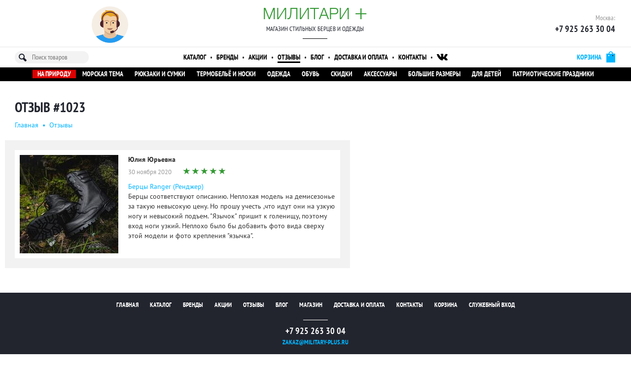

--- FILE ---
content_type: text/html; charset=utf-8
request_url: https://military-plus.ru/reviews/item?id=1023
body_size: 7842
content:

<!DOCTYPE html>
<html>
    <head>
        <title>Отзыв #1023 | Милитари магазин</title>

        <meta name="viewport" content="width=device-width, initial-scale=1">

        
        
        
        <meta name="yandex-verification" content="52cb36ebeb3e1a92" />

        
                    <link href="https://military-plus.ru/assets/vendor/bootstrap/css/bootstrap.min.css?v=26" rel="stylesheet">
                    <link href="https://military-plus.ru/assets/front/all.css?v=26" rel="stylesheet">
                    <link href="https://military-plus.ru/assets/front/mobile.css?v=26" rel="stylesheet">
        
        <link rel="shortcut icon" href="https://military-plus.ru/assets/front/img/favicon.png">
    </head>
    <body>
        <div class="b-page b-reviews-item-page m-color-2" data-base_url='https://military-plus.ru' data-path='reviews/item' data-display_path='reviews/item' data-p_id='1023'>
            

<div class="b-mobile-menu">
    <div class="e-top">
        <a class="e-logo" title="Милитари Плюс" href="https://military-plus.ru" rel="nofollow">
            <img alt="Military Plus Logo" src="https://military-plus.ru/assets/front/img/logo.png">
        </a>
        <div class="e-title">
            <a title="Милитари Плюс" href="https://military-plus.ru">Милитари Плюс</a>
            <div class="e-tagline">Магазин стильных берцев и одежды</div>
        </div>
    </div>
    <div class="e-btn-strip">
        <a class="e-btn" href="#" title="Меню">
            <svg height="512" viewBox="0 0 515.555 515.555" width="512" xmlns="http://www.w3.org/2000/svg">
  <path d="M303.347 18.875c25.167 25.167 25.167 65.971 0 91.138s-65.971 25.167-91.138 0-25.167-65.971 0-91.138c25.166-25.167 65.97-25.167 91.138 0"/>
  <path d="M303.347 212.209c25.167 25.167 25.167 65.971 0 91.138s-65.971 25.167-91.138 0-25.167-65.971 0-91.138c25.166-25.167 65.97-25.167 91.138 0"/>
  <path d="M303.347 405.541c25.167 25.167 25.167 65.971 0 91.138s-65.971 25.167-91.138 0-25.167-65.971 0-91.138c25.166-25.167 65.97-25.167 91.138 0"/>
</svg>
        </a>
        <a class="e-btn" href="#" title="Каталог товаров">
            <svg xmlns="http://www.w3.org/2000/svg" xmlns:xlink="http://www.w3.org/1999/xlink" viewBox="0 0 341.333 341.333">
  <path d="M128 128h85.333v85.333H128z"/>
  <path d="M0 0h85.333v85.333H0z"/>
  <path d="M128 256h85.333v85.333H128z"/>
  <path d="M0 128h85.333v85.333H0z"/>
  <path d="M0 256h85.333v85.333H0z"/>
  <path d="M256 0h85.333v85.333H256z"/>
  <path d="M128 0h85.333v85.333H128z"/>
  <path d="M256 128h85.333v85.333H256z"/>
  <path d="M256 256h85.333v85.333H256z"/>
</svg>
        </a>
        <a class="e-btn" href="#" title="Поиск">
            <svg xmlns="http://www.w3.org/2000/svg" xmlns:xlink="http://www.w3.org/1999/xlink" viewBox="0 0 56.966 56.966">
  <path d="M55.146 51.887L41.588 37.786c3.486-4.144 5.396-9.358 5.396-14.786 0-12.682-10.318-23-23-23s-23 10.318-23 23 10.318 23 23 23c4.761 0 9.298-1.436 13.177-4.162l13.661 14.208c.571.593 1.339.92 2.162.92.779 0 1.518-.297 2.079-.837 1.192-1.147 1.23-3.049.083-4.242zM23.984 6c9.374 0 17 7.626 17 17s-7.626 17-17 17-17-7.626-17-17 7.626-17 17-17z"/>
</svg>
        </a>
        <a class="e-btn" href="#" title="Телефоны">
            <svg xmlns="http://www.w3.org/2000/svg" xmlns:xlink="http://www.w3.org/1999/xlink" viewBox="0 0 492.456 492.456">
  <path d="M13.448 208.9c-8.7-23.5-15-47.5-13.1-73 1.2-15.7 7.1-29.1 18.6-40.1 12.5-11.8 24.3-24.2 36.6-36.2 16-15.8 36.1-15.7 52.1 0 9.9 9.7 19.7 19.6 29.5 29.5 9.5 9.5 19.1 19 28.6 28.6 16.7 16.9 16.8 36.6.1 53.4-12 12-23.9 24.1-36.1 35.9-3.2 3.1-3.5 5.7-1.8 9.6 8 19.2 19.6 36.3 32.6 52.3 26.2 32.2 55.8 60.8 91.1 82.9 7.6 4.7 15.9 8.2 23.8 12.5 4.1 2.2 6.8 1.5 10.1-1.9 11.9-12.3 24.1-24.4 36.3-36.5 16-15.8 36-15.9 52 0 19.6 19.4 39.1 38.9 58.5 58.5 16.3 16.4 16.2 36.5-.2 53-11.1 11.2-22.8 21.8-33.2 33.5-15.2 17-34.4 22.6-56.2 21.4-31.8-1.7-61.1-12.3-89.4-26-62.8-30.5-116.4-72.8-161.3-126.2-33.2-39.6-60.6-82.6-78.6-131.2zm479 35.8c0-134.9-109.8-244.7-244.7-244.7v46.6c109.2 0 198.1 88.9 198.1 198.1h46.6zm-134 0h46.6c0-86.7-70.6-157.3-157.3-157.3V134c29.6 0 57.4 11.5 78.3 32.4s32.4 48.7 32.4 78.3z"/>
</svg>
        </a>
        <a class="e-btn e-cart-btn m-empty" href="#" title="Корзина">
            <div class="e-val">0</div>
            <svg xmlns="http://www.w3.org/2000/svg" xmlns:xlink="http://www.w3.org/1999/xlink" viewBox="0 0 511.997 511.997">
  <path d="M405.387 362.612c-35.202 0-63.84 28.639-63.84 63.84s28.639 63.84 63.84 63.84 63.84-28.639 63.84-63.84-28.639-63.84-63.84-63.84zm0 89.376c-14.083 0-25.536-11.453-25.536-25.536s11.453-25.536 25.536-25.536c14.083 0 25.536 11.453 25.536 25.536s-11.453 25.536-25.536 25.536z"/>
  <path d="M507.927 115.875c-3.626-4.641-9.187-7.348-15.079-7.348H118.22l-17.237-72.12c-2.062-8.618-9.768-14.702-18.629-14.702H19.152C8.574 21.704 0 30.278 0 40.856s8.574 19.152 19.152 19.152h48.085l62.244 260.443c2.062 8.625 9.768 14.702 18.629 14.702h298.135c8.804 0 16.477-6.001 18.59-14.543l46.604-188.329c1.41-5.719.114-11.765-3.512-16.406zM431.261 296.85H163.227l-35.853-150.019h341.003L431.261 296.85z"/>
  <path d="M173.646 362.612c-35.202 0-63.84 28.639-63.84 63.84s28.639 63.84 63.84 63.84 63.84-28.639 63.84-63.84-28.639-63.84-63.84-63.84zm0 89.376c-14.083 0-25.536-11.453-25.536-25.536s11.453-25.536 25.536-25.536 25.536 11.453 25.536 25.536-11.453 25.536-25.536 25.536z"/>
</svg>
        </a>
    </div>
    <div class="e-btn-content" style="display:none;">
        <div class="e-links">
                                                                            <a href="https://military-plus.ru/goods" class="">Каталог</a>
                                                                <a href="https://military-plus.ru/brands" class="">Бренды</a>
                                                                <a href="https://military-plus.ru/discounts" class="">Акции</a>
                                                                <a href="https://military-plus.ru/reviews" class="m-active">Отзывы</a>
                                                                <a href="https://military-plus.ru/blog" class="">Блог</a>
                                                                <a href="https://military-plus.ru/about" class="">Магазин</a>
                                                                <a href="https://military-plus.ru/delivery" class="">Доставка и оплата</a>
                                                                <a href="https://military-plus.ru/contacts" class="">Контакты</a>
                                                                <a href="https://military-plus.ru/order" class="">Корзина</a>
                                                                <a href="https://military-plus.ru/admin" class="">Служебный вход</a>
                                    </div>
        <div class="e-social">
            <a href="https://vk.com/militaryplus" title="Мы ВКонтакте">
                <svg xmlns="http://www.w3.org/2000/svg" xmlns:xlink="http://www.w3.org/1999/xlink" width="97.75" height="97.75" viewBox="0 0 97.75 97.75">
  <path d="M48.875 0C21.883 0 0 21.882 0 48.875S21.883 97.75 48.875 97.75 97.75 75.868 97.75 48.875 75.867 0 48.875 0zm24.792 54.161c2.278 2.225 4.688 4.319 6.733 6.774.906 1.086 1.76 2.209 2.41 3.472.928 1.801.09 3.776-1.522 3.883l-10.013-.002c-2.586.214-4.644-.829-6.379-2.597-1.385-1.409-2.67-2.914-4.004-4.371-.545-.598-1.119-1.161-1.803-1.604-1.365-.888-2.551-.616-3.333.81-.797 1.451-.979 3.059-1.055 4.674-.109 2.361-.821 2.978-3.19 3.089-5.062.237-9.865-.531-14.329-3.083-3.938-2.251-6.986-5.428-9.642-9.025-5.172-7.012-9.133-14.708-12.692-22.625-.801-1.783-.215-2.737 1.752-2.774 3.268-.063 6.536-.055 9.804-.003 1.33.021 2.21.782 2.721 2.037 1.766 4.345 3.931 8.479 6.644 12.313.723 1.021 1.461 2.039 2.512 2.76 1.16.796 2.044.533 2.591-.762.35-.823.501-1.703.577-2.585.26-3.021.291-6.041-.159-9.05-.28-1.883-1.339-3.099-3.216-3.455-.956-.181-.816-.535-.351-1.081.807-.944 1.563-1.528 3.074-1.528l11.313-.002c1.783.35 2.183 1.15 2.425 2.946l.01 12.572c-.021.695.349 2.755 1.597 3.21 1 .33 1.66-.472 2.258-1.105 2.713-2.879 4.646-6.277 6.377-9.794.764-1.551 1.423-3.156 2.063-4.764.476-1.189 1.216-1.774 2.558-1.754l10.894.013c.321 0 .647.003.965.058 1.836.314 2.339 1.104 1.771 2.895-.894 2.814-2.631 5.158-4.329 7.508-1.82 2.516-3.761 4.944-5.563 7.471-1.656 2.31-1.525 3.473.531 5.479z"/>
</svg>
            </a>
        </div>
        <div class="e-btn-content-close">
            <a href="#"><svg xmlns="http://www.w3.org/2000/svg" xmlns:xlink="http://www.w3.org/1999/xlink" viewBox="0 0 22.88 22.88">
  <path d="M.324 1.909C-.105 1.48-.105.766.324.322c.444-.429 1.143-.429 1.587 0l9.523 9.539L20.973.322c.429-.429 1.143-.429 1.571 0 .444.444.444 1.159 0 1.587l-9.523 9.524 9.523 9.539c.444.429.444 1.143 0 1.587-.429.429-1.143.429-1.571 0l-9.539-9.539-9.523 9.539c-.444.429-1.143.429-1.587 0-.429-.444-.429-1.159 0-1.587l9.523-9.539L.324 1.909z"/>
</svg>
</a>
        </div>
    </div>
    <div class="e-btn-content" style="display:none;">
        <div class="e-links">
                            <a href="https://military-plus.ru/goods/283/na-prirodu" title="Для поездок на природу" class="">
                    На природу</a>
                            <a href="https://military-plus.ru/goods/243/morskaia-tema" title="Морская тема" class="">
                    Морская тема</a>
                            <a href="https://military-plus.ru/goods/143/riukzaki-i-sumki" title="Рюкзаки и сумки разных расцветок: олива, вудланд, AT-digital. Функциональные рюкзаки BDU, ACU и др. разного литража." class="">
                    Рюкзаки и сумки</a>
                            <a href="https://military-plus.ru/goods/116/termobele-i-noski" title="Лучшее термобелье для спорта и прогулок грядущими морозными днями по оптимальным ценам. Его можно купить оптом и в розницу в нашем интернет магазине. Наше термобелье представлено  в различных размерах и подойдет малышам, взрослым и даже новорожденным. Для самых маленьких есть термокомбинезоны." class="">
                    Термобельё и носки</a>
                            <a href="https://military-plus.ru/goods/192/odezhda" title="Одежда милитари" class="">
                    Одежда</a>
                            <a href="https://military-plus.ru/goods/194/obuv" title="Армейские уставные военные солдатские и офицерские берцы и другая камуфляжная обувь в стиле милитари (милитари ботинки)" class="">
                    Обувь</a>
                            <a href="https://military-plus.ru/goods/193/skidki" title="Скидки на камуфляжные товары" class="">
                    Скидки</a>
                            <a href="https://military-plus.ru/goods/196/aksessuary" title="Головные уборы, ремни, носки и подарки для мужчин" class="">
                    Аксессуары</a>
                            <a href="https://military-plus.ru/goods/246/bolshie-razmery" title="В данной категории представлена одежда больших размеров" class="">
                    Большие размеры</a>
                            <a href="https://military-plus.ru/goods/270/dlia-detei" title="Детская одежда, обувь, товары для праздника, подарки." class="">
                    Для детей</a>
                            <a href="https://military-plus.ru/goods/199/patrioticheskie-prazdniki" title="Патриотические праздники" class="">
                    Патриотические праздники</a>
                    </div>
        <div class="e-btn-content-close">
            <a href="#"><svg xmlns="http://www.w3.org/2000/svg" xmlns:xlink="http://www.w3.org/1999/xlink" viewBox="0 0 22.88 22.88">
  <path d="M.324 1.909C-.105 1.48-.105.766.324.322c.444-.429 1.143-.429 1.587 0l9.523 9.539L20.973.322c.429-.429 1.143-.429 1.571 0 .444.444.444 1.159 0 1.587l-9.523 9.524 9.523 9.539c.444.429.444 1.143 0 1.587-.429.429-1.143.429-1.571 0l-9.539-9.539-9.523 9.539c-.444.429-1.143.429-1.587 0-.429-.444-.429-1.159 0-1.587l9.523-9.539L.324 1.909z"/>
</svg>
</a>
        </div>
    </div>
    <div class="e-btn-content" style="display:none;">
        <input type="text" class="e-search" placeholder="Поиск товаров">
        
<div class="b-search-popover popover bottom" data-t='search-popover'>
    </div>
        <div class="e-btn-content-close">
            <a href="#"><svg xmlns="http://www.w3.org/2000/svg" xmlns:xlink="http://www.w3.org/1999/xlink" viewBox="0 0 22.88 22.88">
  <path d="M.324 1.909C-.105 1.48-.105.766.324.322c.444-.429 1.143-.429 1.587 0l9.523 9.539L20.973.322c.429-.429 1.143-.429 1.571 0 .444.444.444 1.159 0 1.587l-9.523 9.524 9.523 9.539c.444.429.444 1.143 0 1.587-.429.429-1.143.429-1.571 0l-9.539-9.539-9.523 9.539c-.444.429-1.143.429-1.587 0-.429-.444-.429-1.159 0-1.587l9.523-9.539L.324 1.909z"/>
</svg>
</a>
        </div>
    </div>
    <div class="e-btn-content" style="display:none;">
        <div class="e-contacts">
            <div>Москва:</div>
            <div>
                <a href="tel:+79252633004" class="value">+7&nbsp;925&nbsp;263&nbsp;30&nbsp;04</a>
                <a href="tel:+" class="value"></a>
            </div>
        </div>
        <div class="e-contacts">
            <div>Санкт-Петербург:</div>
            <div>
                <a href="tel:+" class="value"></a>
            </div>
        </div>
        
<div class="b-callback-widget">
    <a class="e-callback-icon" href="#" title="Заказать обратный звонок"><img alt="Обратный звонок" src="https://military-plus.ru/assets/front/img/callback.png"></a>
    <div class="e-callback-form clearfix hidden">
        <img class="e-small-icon pull-left" alt="Обратный звонок" src="https://military-plus.ru/assets/front/img/callback.png">
        <div class="e-phone form-group pull-left">
            <div class="input-group">
                <span class="input-group-addon">+7</span>
                <input type="text" class="form-control" placeholder="926 111 22 33">
            </div>
        </div>
        <button title="* Нажимая на кнопку «Позвоните мне», я даю согласие на обработку персональных данных" class="btn btn-primary pull-left">Позвоните мне</button>
    </div>
    <div class="e-success-msg hidden">
        <img class="e-small-icon" alt="Обратный звонок" src="https://military-plus.ru/assets/front/img/callback.png">
        Спасибо, мы вам перезвоним!
    </div>
</div>
        <div class="e-btn-content-close">
            <a href="#"><svg xmlns="http://www.w3.org/2000/svg" xmlns:xlink="http://www.w3.org/1999/xlink" viewBox="0 0 22.88 22.88">
  <path d="M.324 1.909C-.105 1.48-.105.766.324.322c.444-.429 1.143-.429 1.587 0l9.523 9.539L20.973.322c.429-.429 1.143-.429 1.571 0 .444.444.444 1.159 0 1.587l-9.523 9.524 9.523 9.539c.444.429.444 1.143 0 1.587-.429.429-1.143.429-1.571 0l-9.539-9.539-9.523 9.539c-.444.429-1.143.429-1.587 0-.429-.444-.429-1.159 0-1.587l9.523-9.539L.324 1.909z"/>
</svg>
</a>
        </div>
    </div>
    <div class="e-btn-content" style="display:none;">
                    В вашей корзине пока ничего нет.
                <div class="e-btn-content-close">
            <a href="#"><svg xmlns="http://www.w3.org/2000/svg" xmlns:xlink="http://www.w3.org/1999/xlink" viewBox="0 0 22.88 22.88">
  <path d="M.324 1.909C-.105 1.48-.105.766.324.322c.444-.429 1.143-.429 1.587 0l9.523 9.539L20.973.322c.429-.429 1.143-.429 1.571 0 .444.444.444 1.159 0 1.587l-9.523 9.524 9.523 9.539c.444.429.444 1.143 0 1.587-.429.429-1.143.429-1.571 0l-9.539-9.539-9.523 9.539c-.444.429-1.143.429-1.587 0-.429-.444-.429-1.159 0-1.587l9.523-9.539L.324 1.909z"/>
</svg>
</a>
        </div>
    </div>
</div>

<div class="b-header b-header-1">
    <div class="e-row-1">
        <div class="container">
            <div class="row">
                <div class="e-col-1 col-xs-4">
                    <div class="e-wrapper" style="display:none">
                        <a class="e-icons" href="http://vk.com/militaryplus" title="Наша группа ВКонтакте" target="_blank">
                            <img alt="Группа ВКонтакте" src="https://military-plus.ru/assets/front/img/vk.png"></a>
                    </div>
                    <div class="e-wrapper text-center">
                        
<div class="b-callback-widget">
    <a class="e-callback-icon" href="#" title="Заказать обратный звонок"><img alt="Обратный звонок" src="https://military-plus.ru/assets/front/img/callback.png"></a>
    <div class="e-callback-form clearfix hidden">
        <img class="e-small-icon pull-left" alt="Обратный звонок" src="https://military-plus.ru/assets/front/img/callback.png">
        <div class="e-phone form-group pull-left">
            <div class="input-group">
                <span class="input-group-addon">+7</span>
                <input type="text" class="form-control" placeholder="926 111 22 33">
            </div>
        </div>
        <button title="* Нажимая на кнопку «Позвоните мне», я даю согласие на обработку персональных данных" class="btn btn-primary pull-left">Позвоните мне</button>
    </div>
    <div class="e-success-msg hidden">
        <img class="e-small-icon" alt="Обратный звонок" src="https://military-plus.ru/assets/front/img/callback.png">
        Спасибо, мы вам перезвоним!
    </div>
</div>
                    </div>
                </div>
                <div class="e-col-2 col-xs-4 text-center">
                    <div class="e-title">
                        <a href="https://military-plus.ru">Милитари <span>+</span></a>
                    </div>
                    <div class="e-tagline">Магазин стильных берцев и одежды</div>
                    <div class="b-divider"></div>
                </div>
                <div class="e-col-3 col-xs-4">
                    <div class="e-wrapper text-right">
                        <span class="e-text">Москва:</span>
                        <div class="e-phone">
                            +7&nbsp;925 263&nbsp;30&nbsp;04                        </div>
                                            </div>
                                    </div>
            </div>
        </div>
    </div>

    <div class="e-row-2">
        <div class="container">
            <div class="row">
                <div class="e-col-1 col-xs-2">
                    <input class="e-search" placeholder="Поиск товаров">
                    
<div class="b-search-popover popover bottom" data-t='search-popover'>
    </div>
                </div>
                <div class="e-col-2 col-xs-8 text-center">
                                                                                                                    <a href="https://military-plus.ru/goods" class="">Каталог</a>
                            <span>&bull;</span>
                                                                                                <a href="https://military-plus.ru/brands" class="">Бренды</a>
                            <span>&bull;</span>
                                                                                                <a href="https://military-plus.ru/discounts" class="">Акции</a>
                            <span>&bull;</span>
                                                                                                <a href="https://military-plus.ru/reviews" class="m-active">Отзывы</a>
                            <span>&bull;</span>
                                                                                                <a href="https://military-plus.ru/blog" class="">Блог</a>
                            <span>&bull;</span>
                                                                                                                                            <a href="https://military-plus.ru/delivery" class="">Доставка и оплата</a>
                            <span>&bull;</span>
                                                                                                <a href="https://military-plus.ru/contacts" class="">Контакты</a>
                            <span>&bull;</span>
                                                                                                                                                        <a class="m-icon" href="http://vk.com/militaryplus" title="Наша группа ВКонтакте" target="_blank">
                        <img alt="Группа ВКонтакте" src="https://military-plus.ru/assets/front/img/vk.png"></a>
                    <span>&bull;</span>
                </div>
                <div class="e-col-3 col-xs-2 text-right">
                    <a href="https://military-plus.ru/order" class="pull-right m-empty" title="Ваша корзина">
                        <span class="e-txt">Корзина</span>
                        <span class="e-ico"></span>
                        <span class="e-val">0</span>
                    </a>
                </div>
            </div>
        </div>
    </div>

    <div class="e-row-3">
        <div class="container text-center">
                                            <a href="https://military-plus.ru/goods/283/na-prirodu" title="Для поездок на природу" class="m-highlight">
                    На природу</a>
                                            <a href="https://military-plus.ru/goods/243/morskaia-tema" title="Морская тема" class="">
                    Морская тема</a>
                                            <a href="https://military-plus.ru/goods/143/riukzaki-i-sumki" title="Рюкзаки и сумки разных расцветок: олива, вудланд, AT-digital. Функциональные рюкзаки BDU, ACU и др. разного литража." class="">
                    Рюкзаки и сумки</a>
                                            <a href="https://military-plus.ru/goods/116/termobele-i-noski" title="Лучшее термобелье для спорта и прогулок грядущими морозными днями по оптимальным ценам. Его можно купить оптом и в розницу в нашем интернет магазине. Наше термобелье представлено  в различных размерах и подойдет малышам, взрослым и даже новорожденным. Для самых маленьких есть термокомбинезоны." class="">
                    Термобельё и носки</a>
                                            <a href="https://military-plus.ru/goods/192/odezhda" title="Одежда милитари" class="">
                    Одежда</a>
                                            <a href="https://military-plus.ru/goods/194/obuv" title="Армейские уставные военные солдатские и офицерские берцы и другая камуфляжная обувь в стиле милитари (милитари ботинки)" class="">
                    Обувь</a>
                                            <a href="https://military-plus.ru/goods/193/skidki" title="Скидки на камуфляжные товары" class="">
                    Скидки</a>
                                            <a href="https://military-plus.ru/goods/196/aksessuary" title="Головные уборы, ремни, носки и подарки для мужчин" class="">
                    Аксессуары</a>
                                            <a href="https://military-plus.ru/goods/246/bolshie-razmery" title="В данной категории представлена одежда больших размеров" class="">
                    Большие размеры</a>
                                            <a href="https://military-plus.ru/goods/270/dlia-detei" title="Детская одежда, обувь, товары для праздника, подарки." class="">
                    Для детей</a>
                                            <a href="https://military-plus.ru/goods/199/patrioticheskie-prazdniki" title="Патриотические праздники" class="">
                    Патриотические праздники</a>
                    </div>
    </div>

    
</div>

    <div class="e-title">
        <div class="container">
            <h1>Отзыв #1023</h1>

                            <div class="e-breadcrumbs">
                                                                    <a href="https://military-plus.ru">Главная</a>
                        <span>&bull;</span>
                                                                    <a href="https://military-plus.ru/reviews/goods">Oтзывы</a>
                        <span>&bull;</span>
                                    </div>
                    </div>
    </div>

<div class="e-body">
    <div class="container">
        
<div class="e-panel">
    
<div class="b-review-box clearfix m-with-image">
            <div class="e-image pull-left text-center">
            <a href="https://military-plus.ru/goods/163/17/bertsy-ranger-rendzher" title="На страницу товара">
                <img src="https://fs.cranbee.pro/store-0003/images/200x200/5481080000000000.jpg" alt="Берцы Ranger (Ренджер)">
            </a>
        </div>
    
    <div class="e-body">
        <div class="a-mb-5"><strong>Юлия Юрьевна </strong></div>
        <div class="a-mb-10">
            <div>
                <a href="https://military-plus.ru/reviews/item?id=1023" class="e-date" title="Ссылка на этот отзыв">30 ноября 2020</a>
                <span class="e-stars" title="Отлично">
                                            <i class="glyphicon glyphicon-star"></i>
                                            <i class="glyphicon glyphicon-star"></i>
                                            <i class="glyphicon glyphicon-star"></i>
                                            <i class="glyphicon glyphicon-star"></i>
                                            <i class="glyphicon glyphicon-star"></i>
                                                        </span>
            </div>
        </div>

                    <a href="https://military-plus.ru/goods/163/17/bertsy-ranger-rendzher" title="На страницу товара">Берцы Ranger (Ренджер)</a>
            <br>
        
        Берцы соответствуют описанию. Неплохая модель на демисезонье за такую невысокую цену. Но прошу учесть ,что идут они на узкую ногу и невысокий подъем. &quot;Язычок&quot; пришит к голенищу, поэтому вход ноги узкий. Неплохо было бы добавить фото вида сверху этой модели и фото крепления &quot;язычка&quot;.
            </div>
</div>
</div>
    </div>
</div>


<div class="b-footer text-center">
    <div class="container">
        <div class="e-menu a-mb-20">
                            <a href="https://military-plus.ru">Главная</a>
                            <a href="https://military-plus.ru/goods">Каталог</a>
                            <a href="https://military-plus.ru/brands">Бренды</a>
                            <a href="https://military-plus.ru/discounts">Акции</a>
                            <a href="https://military-plus.ru/reviews">Отзывы</a>
                            <a href="https://military-plus.ru/blog">Блог</a>
                            <a href="https://military-plus.ru/about">Магазин</a>
                            <a href="https://military-plus.ru/delivery">Доставка и оплата</a>
                            <a href="https://military-plus.ru/contacts">Контакты</a>
                            <a href="https://military-plus.ru/order">Корзина</a>
                            <a href="https://military-plus.ru/admin">Служебный вход</a>
                    </div>

        <div class="b-divider m-white"></div>

        <div class="e-phone">
            +7&nbsp;925 263&nbsp;30&nbsp;04        </div>

        
        <div class="e-email">
            <a href="mailto:zakaz@military-plus.ru" target="_top">zakaz@military-plus.ru</a>
        </div>

        <div class="a-mt-20 row">
            <div class="e-copyright col-xs-6 col-xs-offset-3">
                <strong><a href="https://military-plus.ru">Милитари Плюс</a></strong>
                © military-plus.ru,
                                    2012 - 2025                                <br>
                Обувь, одежда и термобелье для активного отдыха, спорта и туризма
                <br>
                Все права защищены
            </div>
        </div>
    </div>
</div>
        </div>

                    <script src="https://military-plus.ru/assets/vendor/jquery-1.11.1.min.js?v=26"></script>
                    <script src="https://military-plus.ru/assets/vendor/bootstrap/js/bootstrap.min.js?v=26"></script>
                    <script src="https://military-plus.ru/assets/vendor/jquery.textchange.js?v=26"></script>
                    <script src="https://military-plus.ru/assets/vendor/jquery.block.js?v=26"></script>
                    <script src="https://military-plus.ru/assets/front/all.js?v=26"></script>
                    <script src="https://military-plus.ru/assets/front/mobile.js?v=26"></script>
        
                    <!-- Yandex.Metrika counter -->
            <script type="text/javascript" >
                (function(m,e,t,r,i,k,a){m[i]=m[i]||function(){(m[i].a=m[i].a||[]).push(arguments)};
                m[i].l=1*new Date();
                for (var j = 0; j < document.scripts.length; j++) {if (document.scripts[j].src === r) { return; }}
                k=e.createElement(t),a=e.getElementsByTagName(t)[0],k.async=1,k.src=r,a.parentNode.insertBefore(k,a)})
                (window, document, "script", "https://mc.yandex.ru/metrika/tag.js", "ym");
                ym(16790188, "init", {
                    clickmap:true,
                    trackLinks:true,
                    accurateTrackBounce:true,
                    webvisor:true,
                    ecommerce:"dataLayer"
                });
            </script>
            <noscript><div><img src="https://mc.yandex.ru/watch/16790188" style="position:absolute; left:-9999px;" alt="" /></div></noscript>
            <!-- /Yandex.Metrika counter -->

            <script type="text/javascript">
            (function(i,s,o,g,r,a,m){i['GoogleAnalyticsObject']=r;i[r]=i[r]||function(){
            (i[r].q=i[r].q||[]).push(arguments)},i[r].l=1*new Date();a=s.createElement(o),
            m=s.getElementsByTagName(o)[0];a.async=1;a.src=g;m.parentNode.insertBefore(a,m)
            })(window,document,'script','https://www.google-analytics.com/analytics.js','ga');

            ga('create', 'UA-29562666-2', 'auto');
            ga('send', 'pageview');
            </script>
            </body>
</html>


--- FILE ---
content_type: text/css
request_url: https://military-plus.ru/assets/front/all.css?v=26
body_size: 7003
content:
@font-face {
    font-family: "Helvetica Neue Light";
    font-weight: normal;
    font-style: normal;
    src:
        local("Helvetica Neue Light"),
        local("HelveticaNeue-Light"),
        url('fonts/HelveticaNeue-Light.eot'),
        url('fonts/HelveticaNeue-Light.ttf') format('truetype'),
        url('fonts/HelveticaNeue-Light.woff') format('woff'),
        url('fonts/HelveticaNeue-Light.svg#webfont') format('svg');
}

@font-face {
    font-family: "PT Sans";
    font-weight: normal;
    font-style: normal;
    src:
        local("PT Sans Regular"),
        local("PTSans-Regular"),
        url('fonts/PTSans-Regular.eot'),
        url('fonts/PTSans-Regular.ttf') format('truetype'),
        url('fonts/PTSans-Regular.woff') format('woff'),
        url('fonts/PTSans-Regular.svg#webfont') format('svg');
}

@font-face {
    font-family: "PT Sans";
    font-weight: bold;
    font-style: normal;
    src:
        local("PT Sans Bold"),
        local("PTSans-Bold"),
        url('fonts/PTSans-Bold.eot'),
        url('fonts/PTSans-Bold.ttf') format('truetype'),
        url('fonts/PTSans-Bold.woff') format('woff'),
        url('fonts/PTSans-Bold.svg#webfont') format('svg');
}

@font-face {
    font-family: "PT Sans";
    font-weight: bold;
    font-style: italic;
    src:
        local("PT Sans Bold Italic"),
        local("PTSans-BoldItalic"),
        url('fonts/PTSans-BoldItalic.eot'),
        url('fonts/PTSans-BoldItalic.ttf') format('truetype'),
        url('fonts/PTSans-BoldItalic.woff') format('woff'),
        url('fonts/PTSans-BoldItalic.svg#webfont') format('svg');
}

@font-face {
    font-family: "PT Sans";
    font-weight: normal;
    font-style: italic;
    src:
        local("PT Sans Italic"),
        local("PTSans-Italic"),
        url('fonts/PTSans-Italic.eot'),
        url('fonts/PTSans-Italic.ttf') format('truetype'),
        url('fonts/PTSans-Italic.woff') format('woff'),
        url('fonts/PTSans-Italic.svg#webfont') format('svg');
}

@font-face {
    font-family: "PT Sans Narrow";
    font-weight: normal;
    font-style: normal;
    src:
        local("PT Sans Narrow Regular"),
        local("PTSans-NarrowRegular"),
        url('fonts/PTSans-Narrow.eot'),
        url('fonts/PTSans-Narrow.ttf') format('truetype'),
        url('fonts/PTSans-Narrow.woff') format('woff'),
        url('fonts/PTSans-Narrow.svg#webfont') format('svg');
}

@font-face {
    font-family: "PT Sans Narrow";
    font-weight: bold;
    font-style: normal;
    src:
        local("PT Sans Narrow Bold"),
        local("PTSans-NarrowBold"),
        url('fonts/PTSans-NarrowBold.eot'),
        url('fonts/PTSans-NarrowBold.ttf') format('truetype'),
        url('fonts/PTSans-NarrowBold.woff') format('woff'),
        url('fonts/PTSans-NarrowBold.svg#webfont') format('svg');
}

/*****************************************************************************/

html {
    height: 100%;
    overflow: -moz-scrollbars-vertical;
    overflow-y: scroll;
}

body {
    background-color: #fff;
    font-family: "PT Sans";
    height: 100%;
}

a {
    color: #00b4ff;
}

h1 {
    color: #22252e;
    font-family: "PT Sans Narrow";
    font-size: 28px;
    font-weight: bold;
    text-transform: uppercase;
}

h2 {
    color: #22252e;
    font-family: "PT Sans Narrow";
    font-size: 22px;
    text-transform: uppercase;
}

h3 {
    color: #22252e;
    font-size: 18px;
}

p {
    text-align: justify;
}

/*****************************************************************************/

input[type="radio"][disabled],
input[type="checkbox"][disabled],
.radio[disabled],
.radio-inline[disabled],
.checkbox[disabled],
.checkbox-inline[disabled],
fieldset[disabled] input[type="radio"],
fieldset[disabled] input[type="checkbox"],
fieldset[disabled] .radio,
fieldset[disabled] .radio-inline,
fieldset[disabled] .checkbox,
fieldset[disabled] .checkbox-inline {
    cursor: auto;
}

.form-control[disabled],
.form-control[readonly],
fieldset[disabled] .form-control {
    cursor: auto;
}

.container {
    min-width: 970px;
    width: 970px;
}

.btn {
    border: none;
    border-radius: 20px;
    font-family: "PT Sans Narrow";
    font-size: 14px;
    min-width: 90px;
    padding: 6px 10px 4px 10px;
    text-transform: uppercase;
}

.btn-lg {
    border-radius: 20px;
    font-size: 16px;
    padding: 12px 22px 9px 22px;
}

.btn-default {
    border: 1px solid #ccc;
}

.btn-primary {
    background-color: #00b4ff;
}

.table {
    margin-bottom: 0;
}

/*****************************************************************************/

.a-center {
    margin-left: auto;
    margin-right: auto;
}

.a-mb-5 {
    margin-bottom: 5px;
}

.a-mb-10 {
    margin-bottom: 10px;
}

.a-mb-20 {
    margin-bottom: 20px;
}

.a-mb-40 {
    margin-bottom: 40px;
}

.a-mb-60 {
    margin-bottom: 60px;
}

.a-mt-5 {
    margin-top: 5px;
}

.a-mt-20 {
    margin-top: 20px;
}

.a-mt-40 {
    margin-top: 40px;
}

.a-mt-60 {
    margin-top: 60px;
}

.a-w-24 {
    width: 24px;
}

.a-w-450 {
    width: 450px;
}

.a-w-700 {
    width: 700px;
}

.a-w-940 {
    width: 940px;
}

.a-fit-cover {
    object-fit: cover;
}

/*****************************************************************************/

.b-brand-box {
    background-color: #fff;
    border: 4px solid #fff;
    float: left;
    padding: 10px;
    position: relative;
    text-align: center;
    width: 220px;
}

.b-brand-box:hover {
    border-color: #00b4ff;
}

.b-brand-box .b-look-at-me {
    left: 65px;
    top: 100px;
}

.b-brand-box:hover .b-look-at-me {
    visibility: visible;
}

.b-brand-box .e-image {
    display: table;
    height: 195px;
    width: 100%;
}

.b-brand-box .e-image .e-wrapper {
    display: table-cell;
    vertical-align: middle;
}

.b-brand-box .e-title {
    border-top: 1px solid #d6d6d6;
    display: block;
    font-size: 16px;
    font-weight: bold;
    overflow: hidden;
    padding-top: 5px;
    text-overflow: ellipsis;
    white-space: nowrap;
}

.b-brand-box .e-title:hover {
    text-decoration: none;
}

/*****************************************************************************/

.b-brand-list {
    width: 960px;
}

.b-brand-list .e-panel {
    background-color: #f2f2f2;
    margin-left: -20px;
    padding: 20px 0 0 20px;
}

.b-brand-list .e-panel .b-brand-box {
    margin: 0 20px 20px 0;
}

/*****************************************************************************/

.b-brand-widget h2 {
    margin: 0;
}

.b-brand-widget .e-body a {
    display: inline-block;
    min-height: 80px;
    padding: 10px;
}

/*****************************************************************************/

.b-divider {
    background-color: #000;
    height: 1px;
    margin: 10px auto;
    width: 50px;
}

.b-divider.m-white {
    background-color: #fff;
}

/*****************************************************************************/

.b-callback-widget .e-callback-icon {
    border: 4px solid transparent;
    display: inline-block;
    height: 82px;
}

.b-callback-widget .e-callback-icon:hover {
    border: 4px solid #ccc;
    border-radius: 41px;
}

.b-callback-widget .e-callback-icon img {
    width: 74px;
}

.b-callback-widget .e-small-icon {
    height: 34px;
}

.b-callback-widget .e-callback-form {
    display: inline-block;
}

.b-callback-widget .e-callback-form .e-phone {
    margin: 0 6px;
    width: 136px;
}

.b-callback-widget .e-callback-form .e-phone input {
    outline: 0;
}

.b-callback-widget .e-callback-form button {
    margin: 2px 0;
    outline: 0;
}

.b-callback-widget .e-success-msg {
    cursor: default;
    font-size: 16px;
}

.b-callback-widget .e-success-msg img {
    margin-right: 6px;
}

/*****************************************************************************/

.b-extx {
    text-align: justify;
}

.b-extx h2 {
    display: inline-block;
}

.b-extx img {
    max-width: 100%;
}

/*****************************************************************************/

.b-footer {
    background-color: #22252e;
    bottom: 0;
    color: #fff;
    font-family: "PT Sans Narrow";
    padding: 15px 0 15px 0;
    position: absolute;
    width: 100%;
}

.b-footer .e-menu a {
    color: #fff;
    font-size: 13px;
    font-weight: bold;
    padding: 0 10px;
    text-decoration: none;
    text-transform: uppercase;
}

.b-footer .e-phone {
    font-size: 18px;
    font-weight: bold;
}

.b-footer .e-phone .e-part-1 {
    color: #9ea1a9;
}

.b-footer .e-email a {
    font-size: 13px;
    font-weight: bold;
    text-transform: uppercase;
    text-decoration: none;
}

.b-footer .e-copyright {
    font-family: "PT Sans";
    font-size: 13px;
}

.b-footer .e-cranbee img {
    width: 35px;
    opacity: 0.5;
}

/*****************************************************************************/

.b-frame {
    border: 4px solid #d00000;
    margin-top: 20px;
    padding: 25px 20px 10px 20px;
}

.b-frame > h2 {
    background-color: #fff;
    margin-top: -40px;
    padding: 0 10px;
    position: absolute;
}

.b-frame.m-info {
    border-color: #f2c606 !important;
}

/*****************************************************************************/

.b-goods-box {
    background-color: #fff;
    border: 4px solid #fff;
    float: left;
    padding: 10px;
    position: relative;
    text-align: center;
    width: 206px;
}

.b-goods-box:hover {
    border-color: #00b4ff;
}

.b-goods-box .b-look-at-me {
    left: 58px;
    top: 100px;
}

.b-goods-box:hover .b-look-at-me {
    visibility: visible;
}

.b-goods-box .e-label {
    height: 25px;
    margin-right: -4px;
    position: absolute;
    right: 0;
}

.b-goods-box .e-label.m-1 {
    background-image: url('img/label-10.png');
    width: 66px;
}

.b-goods-box .e-label.m-2 {
    background-image: url('img/label-15.png');
    width: 66px;
}

.b-goods-box .e-label.m-3 {
    background-image: url('img/label-20.png');
    width: 66px;
}

.b-goods-box .e-label.m-4 {
    background-image: url('img/label-30.png');
    width: 66px;
}

.b-goods-box .e-label.m-5 {
    background-image: url('img/label-40.png');
    width: 66px;
}

.b-goods-box .e-label.m-6 {
    background-image: url('img/label-50.png');
    width: 66px;
}

.b-goods-box .e-label.m-7 {
    background-image: url('img/label-60.png');
    width: 66px;
}

.b-goods-box .e-image {
    display: table;
    height: 195px;
    width: 100%;
}

.b-goods-box .e-image .e-wrapper {
    display: table-cell;
    text-align: center;
    vertical-align: middle;
}

.b-goods-box .e-title {
    border-top: 1px solid #d6d6d6;
    display: block;
    overflow: hidden;
    padding-top: 5px;
    text-align: left;
    text-overflow: ellipsis;
    white-space: nowrap;
}

.b-goods-box .e-title:hover {
    text-decoration: none;
}

.b-goods-box .e-brand {
    height: 20px;
    overflow: hidden;
    text-align: left;
    text-overflow: ellipsis;
    white-space: nowrap;
}

.b-goods-box .e-price {
    font-weight: bold;
    height: 29px;
    margin-top: 10px;
    text-align: left;
}

.b-goods-box .e-price.m-discount {
    color: #ffc700;
}

.b-goods-box .e-cart {
    display: block;
    position: relative;
    width: 18px;
}

.b-goods-box .e-cart .e-ico {
    height: 23px;
    left: 0;
    position: absolute;
    top: 0;
    width: 18px;
}

.b-goods-box .e-cart.m-empty .e-ico {
    background-image: url('img/cart-with-plus-gray.png');
}

.b-goods-box:hover .e-cart.m-empty .e-ico {
    background-image: url('img/cart-with-plus.png');
}

.b-goods-box .e-cart.m-full .e-ico {
    background-image: url('img/cart-with-check.png');
}

.b-goods-box .e-cart .e-val {
    background-color: #fff;
    border: 1px solid #00b4ff;
    border-radius: 10px;
    color: #00b4ff;
    font-size: 13px;
    font-weight: bold;
    left: 10px;
    position: absolute;
    text-align: center;
    top: -4px;
    width: 20px;
}

/*****************************************************************************/

.b-goods-images table {
    width: 100%;
}

.b-goods-images td {
    text-align: center;
    vertical-align: middle;
}

.b-goods-images img {
    max-width: 100%;
}

.b-goods-images .e-big {
    margin-bottom: 40px;
}

.b-goods-images .e-big .e-prev a {
    position: absolute;
    left: 30px;
}

.b-goods-images .e-big .e-next a {
    position: absolute;
    right: 30px;
}

.b-goods-images .e-big .e-prev i,
.b-goods-images .e-big .e-next i {
    font-size: 28px;
}

.b-goods-images .e-big .e-image {
    height: 600px;
    width: 600px;
}

.b-goods-images .e-small {
    margin-bottom: 40px;
}

.b-goods-images .e-small td {
    height: 120px;
}

/*****************************************************************************/

.b-goods-info {
    background-color: #f2f2f2;
    padding: 20px;
}

.b-goods-info .e-banner {
    margin-left: 20px;
}

.b-goods-info .e-banner img {
    border: 4px solid #fff;
    border-radius: 15px;
}

.b-goods-info .e-banner:hover img {
    border: 4px solid #00b4ff;
}

.b-goods-info .e-top {
    font-size: 24px;
    font-weight: bold;
}

.b-goods-info  .e-top .e-label {
    font-size: 18px;
    font-style: italic;
}

.b-goods-info .e-top .e-cart {
    padding-right: 50px;
    position: relative;
}

.b-goods-info .e-top .e-cart .e-ico {
    height: 23px;
    right: 20px;
    position: absolute;
    top: 10px;
    width: 18px;
}

.b-goods-info .e-top .e-cart.m-empty .e-ico {
    background-image: url('img/cart-with-plus-white.png');
}

.b-goods-info .e-top .e-cart.m-full .e-ico {
    background-image: url('img/cart-with-check-white.png');
}

.b-goods-info .e-top .e-cart .e-val {
    background-color: #fff;
    border: 1px solid #00b4ff;
    border-radius: 10px;
    color: #00b4ff;
    font-size: 13px;
    font-weight: bold;
    right: 10px;
    position: absolute;
    text-align: center;
    top: 5px;
    width: 20px;
}

.b-goods-info hr {
    border-color: #ddd;
}

.b-goods-info .e-dl td:first-child {
    font-weight: bold;
    padding-right: 15px;
    text-align: right;
}

/*****************************************************************************/

.b-goods-list {
    width: 680px;
}

.b-goods-list .e-sort {
    padding-top: 6px;
}

.b-goods-list .e-sort a {
    margin-right: 10px;
}

.b-goods-list .e-sort a.m-active {
    color: #22252e;
}

.b-goods-list .e-filters a {
    border: 1px solid #ddd;
    border-radius: 2px;
    display: inline-block;
    margin-left: 5px;
    padding: 2px 6px;
    text-decoration: none;
}

.b-goods-list .e-filters a span {
    color: #22252e;
    margin-right: 7px;
}

.b-goods-list .e-panel {
    background-color: #f2f2f2;
    margin-left: -20px;
    padding: 20px 0 0 20px;
}

.b-goods-list .e-panel .b-goods-box {
    margin: 0 20px 20px 0;
}

/*****************************************************************************/

.b-goods-vars {
    width: auto;
}

.b-goods-vars > thead > tr > th {
    padding-left: 0;
    padding-right: 40px;
}

.b-goods-vars > tbody > tr > td {
    padding-left: 0;
    padding-right: 40px;
}

.b-goods-vars th:last-child,
.b-goods-vars td:last-child {
    padding-right: 0;
}

.b-goods-vars tr.m-na {
    color: #999;
}

.b-goods-vars tr.m-active {
    font-weight: bold;
}

.b-goods-vars td i {
    color: #ccc;
    font-size: 18px;
}

.b-goods-vars .e-cart {
    display: block;
    position: relative;
    width: 20px;
}

.b-goods-vars .e-cart .e-ico {
    height: 23px;
    left: 0;
    position: absolute;
    top: 0;
    width: 18px;
}

.b-goods-vars .e-cart.m-empty .e-ico {
    background-image: url('img/cart-with-plus.png');
}

.b-goods-vars .e-cart.m-full .e-ico {
    background-image: url('img/cart-with-check.png');
}

.b-goods-vars .e-cart .e-val {
    background-color: #fff;
    border: 1px solid #00b4ff;
    border-radius: 10px;
    color: #00b4ff;
    font-size: 13px;
    font-weight: bold;
    left: 10px;
    position: absolute;
    text-align: center;
    top: -7px;
    width: 20px;
}

/*****************************************************************************/

.b-goods-widget {
    width: 925px;
}

.b-goods-widget h2 {
    margin: 0;
}

.b-goods-widget .e-pager {
    margin-top: -25px;
    font-family: 'PT Sans Narrow';
}

.b-goods-widget .e-pager a {
    font-size: 22px;
    text-decoration: none;
}

.b-goods-widget .e-pager .e-prev {
    margin: 0 5px 0 20px;
}

.b-goods-widget .e-pager .e-next {
    margin: 0 20px 0 5px;
}

.b-goods-widget .e-panel {
    background-color: #f2f2f2;
    padding: 20px 0 0 20px;
}

.b-goods-widget .e-panel .b-goods-box {
    margin: 0 20px 20px 0;
}

/*****************************************************************************/

.b-group-box {
    background-color: #fff;
    border: 4px solid #fff;
    float: left;
    padding: 10px;
    position: relative;
    text-align: center;
    width: 220px;
}

.b-group-box:hover {
    border-color: #00b4ff;
}

.b-group-box .b-look-at-me {
    left: 65px;
    top: 100px;
}

.b-group-box:hover .b-look-at-me {
    visibility: visible;
}

.b-group-box .e-image {
    display: table;
    height: 195px;
    width: 100%;
}

.b-group-box .e-image .e-wrapper {
    display: table-cell;
    vertical-align: middle;
}

.b-group-box .e-title {
    border-top: 1px solid #d6d6d6;
    display: block;
    font-size: 16px;
    font-weight: bold;
    overflow: hidden;
    padding-top: 5px;
    text-overflow: ellipsis;
    white-space: nowrap;
}

.b-group-box .e-title:hover {
    text-decoration: none;
}

/*****************************************************************************/

.b-group-list {
    width: 960px;
}

.b-group-list .e-panel {
    background-color: #f2f2f2;
    margin-left: -20px;
    padding: 20px 0 0 20px;
}

.b-group-list .e-panel .b-group-box {
    margin: 0 20px 20px 0;
}

/*****************************************************************************/

.b-group-widget {
    width: 980px;
}

.b-group-widget h2 {
    margin: 0;
}

.b-group-widget .e-panel {
    background-color: #f2f2f2;
    padding: 20px 0 0 20px;
}

.b-group-widget .e-panel .b-group-box {
    margin: 0 20px 20px 0;
}

/*****************************************************************************/

.b-header-1 {
    font-family: "PT Sans Narrow";
    margin-bottom: 20px;
}

.b-header-1 .e-row-1 {
    padding-top: 5px;
}

.b-header-1 .e-row-1 .e-wrapper {
    display: table-cell;
    vertical-align: middle;
}

.b-header-1 .e-row-1 .row > div {
    display: table;
    height: 90px;
}

.b-header-1 .e-row-1 .e-col-1 .e-icons img {
    width: 35px;
}

.b-header-1 .e-row-1 .e-col-2 .e-title a {
    color: #d00000;
    font-family: "Helvetica Neue Light";
    font-size: 32px;
    text-decoration: none;
    text-transform: uppercase;
}

.b-header-1 .e-row-1 .e-col-2 a span {
    display: inline-block;
    font-size: 44px;
    line-height: 32px;
}

.b-header-1 .e-row-1 .e-col-2 .e-tagline {
    color: #22252e;
    font-size: 13px;
    text-transform: uppercase;
}

.b-header-1 .e-row-1 .e-col-3 {
    display: table;
    height: 83px;
}

.b-header .e-row-1 .e-col-3 .e-text {
    color: #999;
    font-size: 14px;
    font-weight: normal;
}

.b-header-1 .e-row-1 .e-col-3 .e-phone {
    color: #22252e;
    font-size: 18px;
    font-weight: bold;
}

.b-header-1 .e-row-1 .e-col-3 .e-phone .e-ico {
    background-image: url('img/phone.png');
    display: inline-block;
    height: 13px;
    margin-right: 5px;
    width: 12px;
}

.b-header-1 .e-row-1 .e-col-3 .e-phone .e-part-1 {
    color: #666a77;
}

.b-header .e-row-1 .e-col-3 .e-phon .e-text {
    color: #999;
    font-size: 14px;
    font-weight: normal;
    margin-right: 15px;
}

.b-header-1 .e-row-2 {
    border-top: 1px solid #e5e5e5;
    padding: 8px 0 8px 0;
}

.b-header-1 .e-row-2 .e-col-1 input {
    background: #f3f3f3 url('img/search.png') no-repeat 8px 5px;
    border: none;
    border-radius: 14px;
    height: 25px;
    outline: 0;
    padding-left: 35px;
    width: 150px;
}

.b-header-1 .e-row-2 .e-col-1 .b-search-popover {
    margin: 40px 0 0 10px;
}

.b-header-1 .e-row-2 .e-col-2 {
    padding-top: 3px;
}

.b-header-1 .e-row-2 .e-col-2 a {
    border-bottom: 3px solid #fff;
    color: #000;
    font-weight: bold;
    text-decoration: none;
    text-transform: uppercase;
}

.b-header-1 .e-row-2 .e-col-2 a:hover {
    border-color: #000;
}

.b-header-1 .e-row-2 .e-col-2 a.m-active {
    border-color: #000;
}

.b-header-1 .e-row-2 .e-col-2 a.m-icon {
    border: none;
}

.b-header-1 .e-row-2 .e-col-2 a.m-icon img {
    height: 22px;
    margin-top: -4px;
}

.b-header-1 .e-row-2 .e-col-2 span {
    cursor: default;
    padding: 0 5px;
}

.b-header-1 .e-row-2 .e-col-2 span:last-child {
    display: none;
}

.b-header-1 .e-row-2 .e-col-3 {
    padding-top: 3px;
}

.b-header-1 .e-row-2 .e-col-3 a {
    display: block;
    height: 20px;
    position: relative;
    text-decoration: none;
    width: 80px;
}

.b-header-1 .e-row-2 .e-col-3 .e-txt {
    border-bottom: 3px solid #fff;
    font-weight: bold;
    left: 0;
    position: absolute;
    text-decoration: none;
    text-transform: uppercase;
}

.b-header-1 .e-row-2 .e-col-3 a:hover .e-txt {
    border-color: #2a6496;
}

.b-header-1 .e-row-2 .e-col-3 .e-ico {
    height: 23px;
    left: 60px;
    position: absolute;
    top: -3px;
    width: 18px;
}

.b-header-1 .e-row-2 .e-col-3 a.m-empty .e-ico {
    background-image: url('img/cart.png');
}

.b-header-1 .e-row-2 .e-col-3 a.m-full .e-ico {
    background-image: url('img/cart-with-check.png');
}

.b-header-1 .e-row-2 .e-col-3 .e-val {
    background-color: #fff;
    border: 1px solid #00b4ff;
    border-radius: 10px;
    color: #00b4ff;
    font-size: 13px;
    font-weight: bold;
    left: 70px;
    position: absolute;
    text-align: center;
    top: -10px;
    width: 20px;
}

.b-header-1 .e-row-2 .e-col-3 a.m-empty .e-val {
    display: none;
}

.b-header-1 .e-row-3 {
    background-color: #000;
    padding: 4px 0 4px 0;
}

.b-header-1 .e-row-3 a {
    color: #fff;
    font-weight: bold;
    padding: 0 10px;
    text-decoration: none;
    text-transform: uppercase;
}

.b-header-1 .e-row-3 a.m-active {
    color: #393;
}

.b-header-1 .e-row-3 a.m-highlight {
    background-color: #d00;
}

/*****************************************************************************/

.b-header-2 {
    font-family: "PT Sans Narrow";
    margin-bottom: 20px;
}

.b-header-2 .e-black {
    background-color: #333;
    padding: 5px 0 10px;
}

.b-header-2 .e-black .e-col-1 {
    display: inline-block;
    padding-top: 7px;
}

.b-header-2 .e-black .e-col-1 a {
    border-bottom: 3px solid #333;
    color: #fff;
    font-size: 13px;
    font-weight: bold;
    text-decoration: none;
    text-transform: uppercase;
}

.b-header-2 .e-black .e-col-1 a:hover {
    border-color: #fff;
}

.b-header-2 .e-black .e-col-1 span {
    cursor: default;
    padding: 0 5px;
}

.b-header-2 .e-black .e-col-1 span:last-child {
    display: none;
}

.b-header-2 .e-black .e-col-2 {
    position: relative;
}

.b-header-2 .e-black .e-col-2 input {
    background: #fff url('img/search.png') no-repeat 8px 5px;
    border: none;
    border-radius: 14px;
    height: 25px;
    margin-right: 40px;
    outline: 0;
    padding-left: 35px;
    width: 150px;
}

.b-header-2 .e-black .e-col-2 .b-search-popover {
    margin: 40px 0 0 0;
}

.b-header-2 .e-black .e-col-2 .e-cart {
    color: #fff;
    display: inline-block;
    height: 20px;
    position: relative;
    text-decoration: none;
    top: 7px;
    width: 80px;
}

.b-header-2 .e-black .e-col-2 .e-cart .e-txt {
    border-bottom: 3px solid #333;
    font-size: 13px;
    font-weight: bold;
    left: 0;
    line-height: 17px;
    position: absolute;
    top: 2px;
    text-decoration: none;
    text-transform: uppercase;
}

.b-header-2 .e-black .e-col-2 .e-cart:hover .e-txt {
    border-color: #fff;
}

.b-header-2 .e-black .e-col-2 .e-cart .e-ico {
    height: 23px;
    left: 60px;
    position: absolute;
    top: -3px;
    width: 18px;
}

.b-header-2 .e-black .e-col-2 .e-cart.m-empty .e-ico {
    background-image: url('img/cart.png');
}

.b-header-2 .e-black .e-col-2 .e-cart.m-full .e-ico {
    background-image: url('img/cart-with-check.png');
}

.b-header-2 .e-black .e-col-2 .e-cart .e-val {
    background-color: #fff;
    border: 1px solid #00b4ff;
    border-radius: 10px;
    color: #00b4ff;
    font-size: 13px;
    font-weight: bold;
    left: 70px;
    position: absolute;
    text-align: center;
    top: -10px;
    width: 20px;
}

.b-header-2 .e-black .e-col-2 .e-cart.m-empty .e-val {
    display: none;
}

.b-header-2 .e-white {
    height: 133px;
    position: relative;
    z-index: 1000;
}

.b-header-2 .e-white .e-row-1 {
    background-color: #fff;
    margin-bottom: 1px;
    padding-top: 10px;
    z-index: 1000;
}

.b-header-2 .e-white .e-row-1 .e-col-2 .e-title a {
    color: #d00000;
    font-family: "Helvetica Neue Light";
    font-size: 32px;
    text-decoration: none;
    text-transform: uppercase;
}

.b-header-2 .e-white .e-row-1 .e-col-2 .e-tagline {
    color: #22252e;
    font-size: 12px;
    text-transform: uppercase;
}

.b-header-2 .e-white .e-row-1 .e-col-3 {
    display: table;
    height: 83px;
}

.b-header-2 .e-white .e-row-1 .e-col-3 .e-wrapper {
    display: table-cell;
    padding-right: 15px;
    vertical-align: middle;
}

.b-header-2 .e-white .e-row-1 .e-col-3 .e-phone {
    color: #22252e;
    font-size: 18px;
    font-weight: bold;
}

.b-header-2 .e-white .e-row-1 .e-col-3 .e-phone .e-ico {
    background-image: url('img/phone.png');
    display: inline-block;
    height: 13px;
    margin-right: 5px;
    width: 12px;
}

.b-header-2 .e-white .e-row-1 .e-col-3 .e-phone .e-part-1 {
    color: #666a77;
}

.b-header-2 .e-white .e-row-2 {
    background-color: #fff;
    padding-top: 8px;
}

.b-header-2 .e-white .e-row-2 a {
    border-bottom: 3px solid transparent;
    color: #000;
    display: inline-block;
    font-weight: bold;
    margin: 0 10px;
    padding-bottom: 3px;
    text-decoration: none;
    text-transform: uppercase;
}

.b-header-2 .e-white .e-row-2 a:hover {
    border-color: #000;
}

.b-header-2 .e-white .e-row-2 span {
    cursor: default;
    padding: 0 9px;
}

.b-header-2 .e-white .e-row-2 span:last-child {
    display: none;
}

.b-header-2 .b-slider {
    margin-top: -133px;
}

.b-header-2 .b-slider .slide {
    min-height: 400px;
}

.b-header-2 .b-slider .carousel-control .glyphicon-chevron-left,
.b-header-2 .b-slider .carousel-control .glyphicon-chevron-right {
    top: 70%;
}

.b-header-2.m-no-slider .e-white .e-row-2 {
    border-bottom: 1px solid #f2f2f2;
}

/*****************************************************************************/

.b-header-3 {
    font-family: "PT Sans Narrow";
    margin-bottom: 20px;
}

.b-header-3 .e-color {
    background-color: #d00000;
    padding: 5px 0 10px;
}

.b-header-3 .e-color .e-col-1 {
    display: inline-block;
    padding-top: 7px;
}

.b-header-3 .e-color .e-col-1 a {
    border-bottom: 3px solid #d00000;
    color: #fff;
    font-size: 13px;
    font-weight: bold;
    margin-right: 12px;
    text-decoration: none;
    text-transform: uppercase;
}

.b-header-3 .e-color .e-col-1 a:hover {
    border-color: #fff;
}

.b-header-3 .e-color .e-col-2 {
    position: relative;
}

.b-header-3 .e-color .e-col-2 input {
    background: #fff url('img/search.png') no-repeat 8px 5px;
    border: none;
    border-radius: 14px;
    height: 25px;
    margin-right: 40px;
    outline: 0;
    padding-left: 35px;
    width: 150px;
}

.b-header-3 .e-color .e-col-2 .b-search-popover {
    margin: 40px 0 0 0;
}

.b-header-3 .e-color .e-col-2 .e-cart {
    color: #fff;
    display: inline-block;
    height: 20px;
    position: relative;
    text-decoration: none;
    top: 7px;
    width: 80px;
}

.b-header-3 .e-color .e-col-2 .e-cart .e-txt {
    border-bottom: 3px solid #d00000;
    font-size: 13px;
    font-weight: bold;
    left: 0;
    line-height: 17px;
    position: absolute;
    text-decoration: none;
    text-transform: uppercase;
}

.b-header-3 .e-color .e-col-2 .e-cart:hover .e-txt {
    border-color: #fff;
}

.b-header-3 .e-color .e-col-2 .e-cart .e-ico {
    height: 23px;
    left: 60px;
    position: absolute;
    top: -3px;
    width: 18px;
}

.b-header-3 .e-color .e-col-2 .e-cart.m-empty .e-ico {
    background-image: url('img/cart-white.png');
}

.b-header-3 .e-color .e-col-2 .e-cart.m-full .e-ico {
    background-image: url('img/cart-with-check-white.png');
}

.b-header-3 .e-color .e-col-2 .e-cart .e-val {
    background-color: #fff;
    border: 1px solid #00b4ff;
    border-radius: 10px;
    color: #00b4ff;
    font-size: 13px;
    font-weight: bold;
    left: 70px;
    position: absolute;
    text-align: center;
    top: -10px;
    width: 20px;
}

.b-header-3 .e-color .e-col-2 .e-cart.m-empty .e-val {
    display: none;
}

.b-header-3 .e-white {
    padding-top: 10px;
}

.b-header-3 .e-white .e-col-2 .e-title a {
    color: #d00000;
    font-family: "Helvetica Neue Light";
    font-size: 32px;
    text-decoration: none;
    text-transform: uppercase;
}

.b-header-3 .e-white .e-col-2 .e-tagline {
    color: #22252e;
    font-size: 12px;
    text-transform: uppercase;
}

.b-header-3 .e-white .e-col-3 {
    display: table;
    height: 83px;
}

.b-header-3 .e-white .e-col-3 .e-wrapper {
    display: table-cell;
    vertical-align: middle;
}

.b-header-3 .e-white .e-col-3 .e-phone {
    color: #22252e;
    font-size: 18px;
    font-weight: bold;
}

.b-header-3 .e-white .e-col-3 .e-phone .e-ico {
    background-image: url('img/phone.png');
    display: inline-block;
    height: 13px;
    margin-right: 5px;
    width: 12px;
}

.b-header-3 .e-white .e-col-3 .e-phone .e-part-1 {
    color: #666a77;
}

.b-header-3 .e-black {
    background-color: #333;
    color: #fff;
    height: 32px;
    padding: 10px 0 30px 0;
}

.b-header-3 .e-black a {
    border-bottom: 3px solid #333;
    color: #fff;
    font-weight: bold;
    margin: 0 10px;
    text-decoration: none;
    text-transform: uppercase;
}

.b-header-3 .e-black a:hover {
    border-color: #fff;
}

.b-header-3 .e-black span {
    cursor: default;
    padding: 0 5px;
}

.b-header-3 .e-black span:last-child {
    display: none;
}

.b-header-3 .b-slider {
    min-width: 940px;
}

.b-header-3 .b-slider .slide {
    min-height: 282px;
}

/*****************************************************************************/

.b-intro {
    font-family: "PT Sans Narrow";
    font-weight: bold;
    color: #999;
    text-transform: uppercase;
}

/*****************************************************************************/

.b-look-at-me {
    background-color: #00b4ff;
    color: #fff;
    display: inline-block;
    font-family: "PT Sans Narrow";
    font-size: 13px;
    font-weight: bold;
    position: absolute;
    padding: 5px 0;
    text-align: center;
    text-transform: uppercase;
    visibility: hidden;
    width: 90px;
}

.b-look-at-me:hover {
    color: #fff;
    text-decoration: none;
}

/*****************************************************************************/

.b-order-form .e-cart tr td {
    vertical-align: middle;
}

.b-order-form .e-errors a {
    color: inherit;
    text-decoration: underline;
}

/*****************************************************************************/

.b-post-box {
    background-color: #fff;
    border: 4px solid #fff;
    position: relative;
}

.b-post-box:hover {
    border-color: #00b4ff;
}

.b-post-box .e-image {
    background-color: #ddd;
    display: block;
}

.b-post-box .e-title {
    background-color: #fff;
    color: #333;
    display: block;
    font-weight: bold;
    width: 100%;
}

.b-post-box .e-title:hover {
    text-decoration: none;
}

.b-post-box .e-date {
    color: #999;
    font-size: 13px;
}

.b-post-box.m-major-wide {
    height: 311px;
    padding: 10px;
    width: 678px;
}

.b-post-box.m-major-wide .e-title {
    font-size: 18px;
    padding-top: 10px;
}

.b-post-box.m-major-wide:hover .b-look-at-me {
    top: 110px;
    left: 294px;
    visibility: visible;
}

.b-post-box.m-major-narrow {
    height: 226px;
    padding: 10px;
    width: 468px;
}

.b-post-box.m-major-narrow .e-title {
    padding-top: 10px;
}

.b-post-box.m-major-narrow:hover .b-look-at-me {
    top: 70px;
    left: 185px;
    visibility: visible;
}

.b-post-box.m-minor-wide {
    height: 168px;
    float: left;
    width: 333px;
}

.b-post-box.m-minor-wide .e-title {
    bottom: 10px;
    padding: 5px;
    position: absolute;
}

.b-post-box.m-minor-narrow {
    height: 158px;
    float: left;
    width: 228px;
}

.b-post-box.m-minor-narrow .e-title {
    bottom: 10px;
    padding: 5px;
    position: absolute;
}

/*****************************************************************************/

.b-post-list {
    width: 698px;
}

.b-post-list .e-panel {
    background-color: #f2f2f2;
    margin-left: -20px;
    padding: 20px 0 20px 20px;
}

.b-post-list .e-panel .b-post-box.m-minor-wide {
    margin: 12px 12px 0 0;
}

/*****************************************************************************/

.b-post-widget {
    width: 508px;
}

.b-post-widget h2 {
    margin: 0;
}

.b-post-widget .e-panel {
    background-color: #f2f2f2;
    padding: 20px 0 20px 20px;
}

.b-post-widget .e-panel .b-post-box.m-minor-narrow {
    margin: 12px 12px 0 0;
}

.b-post-widget .e-panel .e-link {
    background-color: #fff;
    display: block;
    float: left;
    margin: 12px 12px 0 0;
    padding: 10px;
    text-align: center;
    width: 468px;
}

.b-post-widget .e-panel .e-link:hover {
    text-decoration: none;
}

/*****************************************************************************/

.b-review-box {
    background-color: #fff;
    padding: 10px;
}

.b-review-box .e-image {
    width: 200px;
}

.b-review-box.m-with-image .e-body {
    padding-left: 220px;
}

.b-review-box .e-date {
    color: #999;
    font-size: 13px;
}

.b-review-box .e-stars {
    color: #d00000;
    margin-left: 20px;
}

.b-review-box .e-answer {
    border-left: 2px solid #d00000;
    margin: 10px 0 0 30px;
    padding-left: 10px;
}

.b-review-box .e-answer .e-text {
    color: #999;
}

/*****************************************************************************/

.b-review-form a {
    text-decoration: none;
}

.b-review-form .e-image {
    width: 200px;
}

.b-review-form.m-with-image .e-body {
    padding-left: 240px;
}

.b-review-form.m-with-image .e-footer {
    padding-left: 240px;
}

.b-review-form.m-with-contacts .e-footer {
    padding-left: 0;
}

/*****************************************************************************/

.b-review-list {
    width: 700px;
}

.b-review-list .e-panel {
    background-color: #f2f2f2;
    margin-left: -20px;
    padding: 20px 20px 0 20px;
}

.b-review-list .e-panel .b-review-box {
    margin-bottom: 20px;
}

/*****************************************************************************/

.b-review-widget h2 {
    margin: 0;
}

.b-review-widget .e-panel {
    background-color: #efefef;
    padding: 20px 20px 0 20px;
}

.b-review-widget .e-panel .b-review-box {
    margin-bottom: 20px;
}

.b-review-widget .e-panel .e-link {
    background-color: #fff;
    display: block;
    margin-bottom: 20px;
    padding: 10px;
    text-align: center;
}

.b-review-widget .e-panel .e-link:hover {
    text-decoration: none;
}

.b-review-widget .e-panel .e-row {
    margin-left: -20px;
}

.b-review-widget .e-panel .e-col {
    float: left;
    padding-left: 20px;
    width: 50%;
}

/*****************************************************************************/

.b-search-popover.bottom .arrow {
    left: 40px;
}

.b-search-popover .popover-content a {
    display: block;
}

/*****************************************************************************/

.b-slider {
    min-width: 1000px;
    z-index: 100;
}

.b-slider .e-design {
    position: absolute;
    top: 0;
    width: 100%;
}

.b-slider .e-text {
    top: 0;
    position: absolute;
    z-index: 10;
}

.b-slider .slide {
    min-height: 300px;
}

.b-slider .carousel-indicators {
    bottom: -10px;
}

.b-slider .carousel-control {
    z-index: 10;
}

/*****************************************************************************/

.b-star-input {
    cursor: default;
	display: inline-block;
}

.b-star-input .e-star {
    color: #999;
	margin-right: 10px;
	margin-top: 0;
}

.b-star-input .e-star.m-given {
    color: #d00000;
}

.b-star-input .e-text {
	color: #999;
}

/*****************************************************************************/

.b-switch .e-title {
    font-weight: bold;
    margin-bottom: 7px;
}

.b-switch .e-item a {
    display: inline-block;
    padding: 2px 10px;
    text-decoration: none;
}

.b-switch .e-item.m-active a {
    color: #22252e;
    background-color: #e2e2e2;
    border-radius: 2px;
}

/*****************************************************************************/

.b-yashare {
    height: 32px;
}

/*****************************************************************************/

.b-page {
    min-height: 100%;
    min-width: 1000px;
    position: relative;
}

.b-page > .e-title {
    margin-bottom: 20px;
}

.b-page > .e-title > .container > .e-breadcrumbs span {
    color: #00b4ff;
    cursor: default;
    padding: 0 4px 0 4px;
}

.b-page > .e-title > .container > .e-breadcrumbs span:last-child {
    display: none;
}

.b-page > .e-body {
    padding-bottom: 250px;
}

/*****************************************************************************/

.b-contacts-page > .e-body .e-map {
    border: 4px solid #339933;
    display: inline-block;
    float: left;
    height: 558px;
    margin-bottom: 40px;
    margin-right: 40px;
    width: 558px;
}

/*****************************************************************************/

.b-discounts-page > .e-body img {
    max-width: 100%;
}

.b-discounts-page > .e-body .e-old {
    background-color: #f2f2f2;
    padding: 10px 20px;
}

.b-discounts-page > .e-body img {
    max-width: 100%;
}

/*****************************************************************************/

.b-reviews-item-page > .e-body .e-panel {
    background-color: #f2f2f2;
    margin-left: -20px;
    padding: 20px;
    width: 700px;
}

/*****************************************************************************/

@media (min-width: 1280px) {
    .container {
        min-width: 1250px;
        width: 1250px;
    }

    .b-brand-list {
        width: 1200px;
    }

    .b-goods-list {
        width: 905px;
    }

    .b-group-list {
        width: 1200px;
    }
}

/*****************************************************************************/

.b-page.m-color-2 .b-header-1 .e-row-1 .e-col-2 .e-title a,
.b-page.m-color-2 .b-header-2 .e-white .e-row-1 .e-col-2 .e-title a,
.b-page.m-color-2 .b-header-3 .e-white .e-col-2 .e-title a,
.b-page.m-color-2 .b-star-input .e-star.m-given,
.b-page.m-color-2 .b-review-box .e-stars {
    color: #393;
}

.b-page.m-color-2 .b-header-3 .e-color {
    background-color: #393;
}

.b-page.m-color-2 .b-header-3 .e-color .e-col-1 a,
.b-page.m-color-2 .b-header-3 .e-color .e-col-2 .e-cart .e-txt,
.b-page.m-color-2 .b-frame,
.b-page.m-color-2 .b-review-box .e-answer {
    border-color: #393;
}

.b-page.m-color-2 .b-header-3 .e-color .e-col-1 a:hover,
.b-page.m-color-2 .b-header-3 .e-color .e-col-2 .e-cart:hover .e-txt {
    border-color: #fff;
}

.b-page.m-color-3 .b-header-1 .e-row-1 .e-col-2 .e-title a,
.b-page.m-color-3 .b-header-2 .e-white .e-row-1 .e-col-2 .e-title a,
.b-page.m-color-3 .b-header-3 .e-white .e-col-2 .e-title a,
.b-page.m-color-3 .b-star-input .e-star.m-given,
.b-page.m-color-3 .b-review-box .e-stars {
    color: #3cc;
}

.b-page.m-color-3 .b-header-3 .e-color {
    background-color: #3cc;
}

.b-page.m-color-3 .b-header-3 .e-color .e-col-1 a,
.b-page.m-color-3 .b-header-3 .e-color .e-col-2 .e-cart .e-txt,
.b-page.m-color-3 .b-frame,
.b-page.m-color-3 .b-review-box .e-answer {
    border-color: #3cc;
}

.b-page.m-color-3 .b-header-3 .e-color .e-col-1 a:hover,
.b-page.m-color-3 .b-header-3 .e-color .e-col-2 .e-cart:hover .e-txt {
    border-color: #fff;
}

.b-page.m-color-4 .b-header-1 .e-row-1 .e-col-2 .e-title a,
.b-page.m-color-4 .b-header-2 .e-white .e-row-1 .e-col-2 .e-title a,
.b-page.m-color-4 .b-header-3 .e-white .e-col-2 .e-title a,
.b-page.m-color-4 .b-star-input .e-star.m-given,
.b-page.m-color-4 .b-review-box .e-stars {
    color: #8e4c92;
}

.b-page.m-color-4 .b-header-3 .e-color {
    background-color: #8e4c92;
}

.b-page.m-color-4 .b-header-3 .e-color .e-col-1 a,
.b-page.m-color-4 .b-header-3 .e-color .e-col-2 .e-cart .e-txt,
.b-page.m-color-4 .b-frame,
.b-page.m-color-4 .b-review-box .e-answer {
    border-color: #8e4c92;
}

.b-page.m-color-4 .b-header-3 .e-color .e-col-1 a:hover,
.b-page.m-color-4 .b-header-3 .e-color .e-col-2 .e-cart:hover .e-txt {
    border-color: #fff;
}

.b-page.m-color-5 .b-header-1 .e-row-1 .e-col-2 .e-title a,
.b-page.m-color-5 .b-header-2 .e-white .e-row-1 .e-col-2 .e-title a,
.b-page.m-color-5 .b-header-3 .e-white .e-col-2 .e-title a,
.b-page.m-color-5 .b-star-input .e-star.m-given,
.b-page.m-color-5 .b-review-box .e-stars {
    color: #c09;
}

.b-page.m-color-5 .b-header-3 .e-color {
    background-color: #c09;
}

.b-page.m-color-5 .b-header-3 .e-color .e-col-1 a,
.b-page.m-color-5 .b-header-3 .e-color .e-col-2 .e-cart .e-txt,
.b-page.m-color-5 .b-frame,
.b-page.m-color-5 .b-review-box .e-answer {
    border-color: #c09;
}

.b-page.m-color-5 .b-header-3 .e-color .e-col-1 a:hover,
.b-page.m-color-5 .b-header-3 .e-color .e-col-2 .e-cart:hover .e-txt {
    border-color: #fff;
}

/*****************************************************************************/
/*****************************************************************************/

.b-mobile-menu {
    display: none;
}


--- FILE ---
content_type: text/css
request_url: https://military-plus.ru/assets/front/mobile.css?v=26
body_size: 3880
content:
/* iPad */
@media (min-width: 768px) and (max-width: 1024px) {
}

/* iPhone */
@media (max-width: 767px) {

    /* text */

    h1 {
        font-size: 30px;
    }

    h2 {
        font-size: 25px;
    }

    h3 {
        font-size: 22px;
    }

    p {
        text-align: left;
    }

    body {
        font-size: 17px !important;
    }

    /* Disable Auto Zoom in Input “Text” tag - Safari on iPhone */
    /* для textarea и select не работает */
    input[type="color"],
    input[type="date"],
    input[type="datetime"],
    input[type="datetime-local"],
    input[type="email"],
    input[type="month"],
    input[type="number"],
    input[type="password"],
    input[type="search"],
    input[type="tel"],
    input[type="text"],
    input[type="time"],
    input[type="url"],
    input[type="week"],
    select:focus,
    textarea:focus {
        font-size: 17px !important;
    }

    :focus {
        box-shadow: none;
        outline: none;
    }

    /* bootstrap */

    .container {
        min-width: 100%;
        width: 100%;
    }

    /* стиль .btn-lg по умолчанию */
    .btn {
        border-radius: 20px;
        font-size: 16px;
        padding: 12px 22px 9px 22px;
    }

    .row {
        display: flex;
        flex-direction: column;
        margin-left: 0;
        margin-right: 0;
    }

    .row > div {
        margin-bottom: 20px;
    }

    .row > div:last-child {
        margin-bottom: 0;
    }

    .col-sm-6,
    .col-xs-3,
    .col-xs-4,
    .col-xs-5,
    .col-xs-6,
    .col-xs-7,
    .col-xs-8,
    .col-xs-9 {
        padding: 0;
        width: 100%;
    }

    .col-xs-offset-1,
    .col-xs-offset-2,
    .col-xs-offset-3 {
        margin-left: 0;
    }

    input[type="text"],
    input[type="text"].form-control,
    textarea.form-control {
        background-color: #f2f2f2;
        border: none;
        border-radius: 0;
        box-shadow: none;
        height: auto;
        padding: 6px;
        width: 100%;
    }

    .form-group,
    .form-group .input-group {
        width: 100% !important;
    }

    .form-group .input-group-addon {
        border: none;
        border-radius: 0;
    }

    .form-group.has-error input[type="text"].form-control,
    .form-group.has-error textarea.form-control {
        background-color: rgba(169, 68, 66, 0.2);
    }

    /* all */

    .a-w-700,
    .a-w-940 {
        width: 100%;
    }

    .a-mb-60 {
        margin-bottom: 40px;
    }

    /* small blocks */

    .b-extx {
        text-align: left;
    }

    .b-frame > h2:first-child {
        max-width: calc(100% - 68px);
        position: relative;
    }

    .b-intro {
        text-align: left;
    }

    .b-look-at-me {
        left: calc(50% - 45px) !important;
    }

    .b-star-input .e-star {
        color: #ddd;
        font-size: 25px;
        margin-right: 20px;
    }

    /* forms */

    .b-review-form .e-image {
        margin-bottom: 20px;
        width: 100%;
    }

    .b-review-form.m-with-image .e-body {
        padding-left: 0;
    }

    .b-review-form.m-with-contacts .e-body {
        margin-bottom: 40px;
    }

    .b-review-form.m-with-contacts .row > div {
        margin-bottom: 10px;
    }

    .b-order-form .row > div {
        margin-bottom: 10px;
    }

    /* .b-switch (todo << .b-post-filter) */

    /* b-mobile-menu */

    .b-mobile-menu {
        display: block;
        position: fixed;
        width: 100%;
        z-index: 3;
    }

    .b-mobile-menu .e-top {
        align-items: center;
        background-color: #fff; /*rgba(255, 255, 255, 0.8);*/
        display: flex;
        height: 56px;
        padding: 5px 10px;
    }

    .b-mobile-menu .e-top .e-logo {
        display: inline-block;
        margin-right: 10px;
    }

    .b-mobile-menu .e-top .e-logo img {
        height: 40px;
        width: 40px;
    }

    .b-mobile-menu .e-top .e-title a {
        color: #393;
        font-family: "Helvetica Neue Light";
        font-size: 20px;
        text-decoration: none;
        text-transform: uppercase;
    }

    .b-mobile-menu .e-top .e-title .e-tagline {
        color: #22252e;
        font-family: "PT Sans Narrow";
        font-size: 13px;
        text-transform: uppercase;
    }

    .b-mobile-menu .e-btn-strip {
        background-color: #000;
        display: flex;
        height: 44px;
        justify-content: space-between;
        padding: 10px 15px;
    }

    .b-mobile-menu .e-btn {
        color: #fff;
        height: 24px;
    }

    .b-mobile-menu .e-btn.e-cart-btn.m-empty .e-val {
        display: none;
    }

    .b-mobile-menu .e-btn.e-cart-btn.m-full svg {
        display: none;
    }

    .b-mobile-menu .e-btn.e-cart-btn.m-full .e-val {
        background-color: #393;
        border-radius: 14px;
        color: #fff;
        display: inline-block;
        font-weight: bold;
        height: 28px;
        line-height: 28px;
        margin-top: -2px;
        text-align: center;
        width: 28px;
    }

    .b-mobile-menu .e-btn.m-active {
        color: #393;
    }

    .b-mobile-menu .e-btn svg {
        fill: currentColor;
        height: 24px;
        width: 24px;
    }

    .b-mobile-menu .e-btn-content {
        color: #fff;
        background-color: #000;
        border-top: 2px solid #fff;
        padding: 15px;
    }

    .b-mobile-menu .e-btn-content-close {
        text-align: right;
        margin-top: 20px;
    }

    .b-mobile-menu .e-btn-content-close a {
        color: #393;
        display: inline-block;
        text-decoration: none;
    }

    .b-mobile-menu .e-btn-content-close a:hover,
    .b-mobile-menu .e-btn-content-close a:focus {
        color: #fff;
    }

    .b-mobile-menu .e-btn-content-close svg {
        fill: currentColor;
        height: 20px;
        width: 20px;
    }

    .b-mobile-menu .e-btn-content .e-links {
        display: flex;
        flex-direction: column;
    }

    .b-mobile-menu .e-btn-content .e-links a {
        background-image: url('svg/m-btn-link-white.svg');
        background-position: right;
        background-repeat: no-repeat;
        background-size: 20px;
        color: #fff;
        font-family: "PT Sans Narrow";
        padding: 6px 0;
        text-transform: uppercase;
    }

    .b-mobile-menu .e-btn-content .e-links a:hover,
    .b-mobile-menu .e-btn-content .e-links a:focus {
        background-image: url('svg/m-btn-link-color.svg');
        color: #393;
        text-decoration: none;
    }

    .b-mobile-menu .e-btn-content .e-social {
        margin-top: 10px;
    }

    .b-mobile-menu .e-btn-content .e-social a {
        color: #fff;
        height: 40px;
        margin-right: 15px;
    }

    .b-mobile-menu .e-btn-content .e-social a:focus,
    .b-mobile-menu .e-btn-content .e-social a:hover {
        color: #393;
        text-decoration: none;
    }

    .b-mobile-menu .e-btn-content .e-social svg {
        fill: currentColor;
        height: 40px;
        width: 40px;
    }

    .b-mobile-menu .e-btn-content .e-contacts {
        display: flex;
        font-family: "PT Sans Narrow";
        justify-content: space-between;
        margin-bottom: 15px;
    }

    .b-mobile-menu .e-btn-content .e-contacts a {
        display: block;
        padding-bottom: 5px;
    }

    .b-mobile-menu .e-btn-content .e-order-link {
        display: block;
        margin-top: 15px;
    }

    .b-mobile-menu .e-btn-content .e-order-link:hover,
    .b-mobile-menu .e-btn-content .e-order-link:focus {
        color: #393;
        text-decoration: none;
    }

    .b-mobile-menu .e-btn-content .e-search {
        color: #000;
        margin: 5px 0 15px 0;
    }

    .b-mobile-menu .e-btn-content .b-callback-widget {
        margin-top: 30px;
        text-align: center;
    }

    .b-mobile-menu .e-btn-content .b-callback-widget .form-group.has-error input[type="text"] {
        background-color: #fff;
        color: #a94442;
    }

    /* b-search-popover */

    .b-search-popover {
        background-color: transparent;
        border: 0;
        box-shadow: none;
        display: block !important;
        margin-top: 0 !important;
        max-width: 100%;
        position: relative;
    }

    .b-search-popover .arrow {
        display: none;
    }

    .b-search-popover .popover-content {
        color: #fff;
        padding: 0;
    }

    .b-search-popover .popover-content a {
        padding: 6px 0;
    }

    .b-search-popover .popover-content a:nth-child(8) {
        color: #fff;
    }

    .b-search-popover .popover-content a:hover,
    .b-search-popover .popover-content a:focus {
        color: #393;
        text-decoration: none;
    }

    /* b-slider */

    .b-slider {
        min-width: 100%;
        margin-top: 0;
        margin-bottom: 20px;
        padding-top: 100px;
        position: relative;
        z-index: 1;
    }

    .b-slider .slide {
        min-height: auto;
    }

    .b-slider .carousel-indicators {
        display: none;
    }

    /* boxes */

    .b-goods-box {
        width: 100%;
    }

    .b-goods-box .e-title {
        width: calc(100% - 20px);
    }

    /**/

    .b-post-box {
        width: 100% !important;
    }

    .b-post-box {
        height: auto !important;
    }

    .b-post-box .e-image img {
        width: 100% !important;
    }

    .b-post-box:hover .e-title,
    .b-post-box:focus .e-title {
        color: #00b4ff;
    }

    .b-post-box.m-minor-wide {
        border-color: #22252e;
    }

    .b-post-box.m-minor-wide:hover,
    .b-post-box.m-minor-wide:focus {
        border-color: #00b4ff;
    }

    /**/

    .b-review-box.m-with-image .e-image {
        margin-bottom: 20px;
        width: 100%;
    }

    .b-review-box.m-with-image .e-body {
        padding-left: 0;
    }

    .b-review-box.m-with-image .e-body a {
        display: inline-block;
        font-size: 20px;
        margin-bottom: 10px;
    }

    /* lists */

    .b-brand-list {
        width: 100%;
    }

    .b-brand-list .e-panel {
        display: flex;
        flex-direction: column;
        margin: 0;
        padding: 20px;
    }

    .b-brand-list .e-panel .b-brand-box {
        margin: 0 auto 20px auto;
    }

    .b-brand-list .e-panel .b-brand-box:last-child {
        margin-bottom: 0;
    }

    /**/

    .b-post-list {
        width: 100%;
    }

    .b-post-list .e-panel {
        display: flex;
        flex-direction: column;
        margin: 0;
        padding: 20px;
    }

    .b-post-list .e-panel .b-post-box {
        margin: 0 0 20px 0 !important;
    }

    .b-post-list .e-panel .b-post-box:last-child {
        margin-bottom: 0 !important;
    }

    /**/

    .b-review-list {
        width: 100%;
    }

    .b-review-list .e-panel {
        margin: 0;
    }

    /**/

    .b-group-list {
        width: 100%;
    }

    .b-group-list .e-panel {
        display: flex;
        flex-direction: column;
        margin: 0;
        padding: 20px;
    }

    .b-group-list .e-panel .b-group-box {
        margin: 0 auto 20px auto;
    }

    .b-group-list .e-panel .b-group-box:last-child {
        margin-bottom: 0;
    }

    /**/

    .b-goods-list {
        width: 100%;
    }

    .b-goods-list .e-panel {
        display: flex;
        flex-direction: column;
        margin: 0;
        padding: 20px;
    }

    .b-goods-list .e-panel .b-goods-box {
        margin: 0 auto 20px auto;
    }

    .b-goods-list .e-panel .b-goods-box:last-child {
        margin-bottom: 0;
    }

    /* widgets */

    /* b-callback-widget */

    .b-callback-widget .e-callback-icon:hover,
    .b-callback-widget .e-callback-icon:focus {
        border: 4px solid #393;
        border-radius: 41px;
    }

    .b-callback-widget .e-callback-form .e-phone {
        margin: 0;
    }

    .b-callback-widget .e-callback-form button {
        margin: 0;
    }

    .b-callback-widget .input-group {
        margin: 15px 0;
    }

    /**/

    .b-video-widget {
        width: 100% !important;
    }

    /**/

    .b-goods-widget {
        width: 100%;
    }

    .b-goods-widget .e-pager {
        margin-top: 0;
    }

    .b-goods-widget .e-panel {
        display: flex;
        flex-direction: column;
        _overflow-x: scroll;
        padding: 20px;
    }

    .b-goods-widget .e-panel .b-goods-box {
        margin: 0 auto 20px auto;
    }

    .b-goods-widget .e-panel .b-goods-box:last-child {
        margin-bottom: 0;
    }

    /**/

    .b-group-widget {
        width: 100%;
    }

    .b-group-widget .e-panel {
        display: flex;
        flex-direction: column;
        padding: 20px;
    }

    .b-group-widget .e-panel .b-group-box {
        margin: 0 auto 20px auto;
    }

    .b-group-widget .e-panel .b-group-box:last-child {
        margin-bottom: 0;
    }

    /**/

    .b-post-widget {
        width: 100%;
    }

    .b-post-widget .e-panel {
        padding: 20px;
    }

    .b-post-widget .e-panel .e-link {
        width: 100%;
    }

    .b-post-widget .b-post-box {
        margin: 0 0 20px 0 !important;
    }

    .b-post-widget .b-post-box:last-child {
        margin-bottom: 0 !important;
    }

    .b-post-widget .e-panel .e-link {
        margin: 0;
    }

    /* page */

    .b-page {
        min-width: 100%;
        width: 100%;
    }

    .b-page .b-header {
        margin-bottom: 0;
    }

    .b-page .b-header > .e-row-1,
    .b-page .b-header > .e-row-2,
    .b-page .b-header > .e-row-3,
    .b-page .b-header > .e-row-4 {
        display: none;
    }

    .b-page > .e-title {
        padding-top: 100px;
    }

    .b-page > .e-body {
        padding-bottom: 217px;
    }

    .b-page > .e-body img {
        max-width: 100%;
    }

    /* b-footer */

    .b-footer .e-menu {
        display: none;
        margin: 0;
    }

    .b-footer strong {
        font-weight: normal;
    }

    .b-footer .e-copyright {
        text-align: left;
    }

    /* pages */

    .b-index-page > .e-body .b-review-widget {
        margin-top: 20px;
    }

    /**/

    .b-about-page > .e-body img {
        margin-bottom: 10px;
    }

    /**/

    .b-blog-page .b-post-filter .b-switch {
        text-align: center;
    }

    .b-blog-page .b-post-filter .b-switch .e-title {
        background-color: #f2f2f2;
        margin-bottom: 10px;
        padding: 5px 0;
    }

    .b-blog-page .b-post-filter .b-switch .e-item a {
        padding: 5px;
    }

    .b-blog-page .b-post-filter .b-switch .e-item.m-active a {
        color: #393;
        background-color: transparent;
        border-radius: 0;
    }

    /**/

    .b-brands-item-page > .e-body .b-group-widget {
        margin-bottom: 40px;
    }

    /**/

    .b-discounts-page > .e-body .e-old {
        margin-bottom: 40px;
    }

    /**/

    .b-contacts-page > .e-title {
        margin-bottom: 0;
    }

    .b-contacts-page > .e-body .e-map {
        margin: 0 0 20px 0;
        width: 100%;
    }

    /**/

    .b-reviews-item-page > .e-body .e-panel {
        margin: 0;
        width: 100%;
    }

    /**/

    .b-goods-page > .e-body .e-group-text {
        margin-right: 0;
        padding: 0 20px;
    }

    .b-goods-page > .e-body .b-goods-filter {
        margin-top: 20px;
    }

    /**/

    .b-goods-item-page > .e-body .a-mb-60 {
        margin-bottom: 40px;
    }

    .b-goods-item-page > .e-body .b-goods-images .e-big {
        margin-bottom: 0;
        margin-top: 15px;
    }

    .b-goods-item-page > .e-body .b-goods-images .e-big .e-image {
        height: 384px;
        max-width: 384px;
        width: 100%;
    }

    .b-goods-item-page > .e-body .b-goods-images .e-small {
        display: none;
    }

    .b-goods-item-page > .e-body .row .b-goods-text  {
        display: none;
    }

    .b-goods-item-page > .e-body .e-text {
        display: block !important;
    }

    .b-goods-item-page > .e-body .b-goods-text {
        padding: 0;
    }

    /**/

    .b-order-page > .e-body .a-mt-60 {
        margin-top: 40px;
    }

    .b-order-page > .e-body .e-cart {
        margin-bottom: 60px;
    }

    .b-order-page > .e-body .e-cart thead {
        display: none;
    }

    .b-order-page > .e-body .e-cart img {
        height: 100px;
        width: 100px;
    }

    .b-order-page > .e-body .e-cart tr {
        background-color: #f2f2f2;
        border-top: 2px solid #000;
        display: flex;
        flex-direction: column;
    }

    .b-order-page > .e-body .e-cart td {
        border: none;
        font-size: 17px !important;
        text-align: center;
        width: 100% !important;
    }

    .b-order-page > .e-body .e-cart td:nth-child(1) {
        font-size: 22px !important;
        font-weight: bold;
        padding-left: 20px;
        text-align: left;
    }

    .b-order-page > .e-body .e-cart td:nth-child(4) select {
        display: inline-block;
        width: 100px;
    }

    .b-order-page > .e-body .e-cart td:nth-child(5) {
        display: none;
    }

    .b-order-page > .e-body .e-cart td:last-child {
        font-size: 22px !important;
        padding-right: 20px;
        text-align: right;
    }

    .b-order-page > .e-body .e-cart tr:last-child td:nth-child(2) {
        font-size: 22px !important;
    }

}

/* iPhone 6/7/8 vertical */
@media (max-width: 414px) {

    /* b-slider */

    .b-slider img {
        max-width: 600px !important;
        width: 600px;
    }

    .b-slider .e-text {
        left: -170px;
    }

    .b-slider .e-design {
        height: 180px;
        object-fit: cover;
    }
}


--- FILE ---
content_type: application/x-javascript
request_url: https://military-plus.ru/assets/front/mobile.js?v=26
body_size: 435
content:
!function($) {

    $.block('b-mobile-menu', {
        init: function() {
            var that = this;

            var popover = this.find('.b-search-popover').block();
            popover.set(this.find('.e-search'));

            this.find('.e-btn-strip .e-btn').click(function() {
                var $btn = $(this);
                var index = that.find('.e-btn-strip .e-btn').index(this);
                var $content = $(that.find('.e-btn-content')[index]);

                if ($btn.hasClass('m-active')) {
                    $btn.removeClass('m-active');
                    $content.removeClass('m-active');
                    $content.hide();
                    that.$e.removeClass('m-expanded');
                } else {
                    that.find('.e-btn-strip .e-btn').removeClass('m-active');
                    $btn.addClass('m-active');
                    that.find('.e-btn-content').removeClass('m-active');
                    that.find('.e-btn-content').hide();
                    $content.addClass('m-active');
                    $content.show();
                    that.$e.addClass('m-expanded');
                }
                return false;
            });

            this.find('.e-btn-content-close').click(function() {
                that.find('.e-btn-strip .e-btn').removeClass('m-active');
                that.find('.e-btn-content').removeClass('m-active');
                that.find('.e-btn-content').hide();
                that.$e.removeClass('m-expanded');
                return false;
            });
        }
    });

}(window.jQuery);


--- FILE ---
content_type: application/x-javascript
request_url: https://military-plus.ru/assets/front/all.js?v=26
body_size: 4929
content:
!function($) {

    $.block.base.find = function(query) {
        return this.$e.find(query);
    };

    //=========================================================================
    // Блоки
    //=========================================================================

    $.block('b-callback-widget', {
        init: function() {
            var $icon = this.find('.e-callback-icon');
            var $form = this.find('.e-callback-form');
            var $phone = $form.find('.e-phone');
            var $msg = this.find('.e-success-msg');

            $icon.click(function() {
                $icon.hide();
                $form.show();
                $form.find('input').focus();
                return false;
            });

            $form.find('button').click(function() {
                var phone = '7' + $phone.find('input').val();

                page.ajax('callback', {phone: phone}, function(res) {
                    $phone.removeClass('has-error');

                    if (res === 'error') {
                        $phone.addClass('has-error');
                        return;
                    }

                    $form.hide();
                    $msg.show();
                });
            });
        }
    });

    //.........................................................................

    $.block('b-goods-box', {
        init: function() {
            this.find('.e-cart').click(function() {
                var id = $(this).data('id');

                if (id) {
                    page.ajax('add-to-cart', {id: id}, function() {
                        page.refresh();                    
                    });

                    return false;                
                }                                
            });
        }
    });

    //.........................................................................

    $.block('b-goods-images', {
        init: function() {
            this.find('a').click(function() {
                page.param('image', $(this).data('index'));
                page.refresh();
                return false;
            });
        }
    });

    //.........................................................................

    $.block('b-goods-info', {
        init: function() {
            this.find('.e-top .e-cart').click(function() {
                var id = $(this).data('id');

                if (id) {
                    page.ajax('add-to-cart', {id: id}, function() {
                        page.refresh();
                    });

                    return false;    
                }                
            });
        }
    });

    //.........................................................................

    $.block('b-goods-list', {
        init: function() {
            this.find('.e-sort a').click(function() {
                var $a = $(this);
                var sort = $a.data('sort') || null;
                page.param('sort', sort);
                page.refresh();
                return false;
            });

            this.find('.e-filters a').click(function() {
                var $a = $(this);
                var key = $a.data('key');
                page.param(key, null);
                page.param('all', null);
                page.refresh();
                return false;
            });

            this.find('.e-more').click(function() {
                var $a = $(this);
                $a.button('loading');
                page.param('all', 'yes');
                page.refresh();
                return false;
            });
        }
    });

    //.........................................................................

    $.block('b-goods-vars', {
        init: function() {
            this.find('.e-cart').click(function() {
                var id = $(this).data('id');
                
                if (id) {
                    page.ajax('add-to-cart', {id: id}, function() {
                        page.refresh();
                    }); 

                    return false;   
                }
                
            });
        }
    });

    //.........................................................................

    $.block('b-goods-widget', {
        init: function() {
            var that = this;

            this.find('.e-pager a').click(function() {
                var $a = $(this);
                that.onPageChange($a.data('page'));
                return false;
            });
        },
        onPageChange: function(p) {
            var paramName = this.$e.data('param');
            page.param(paramName, (p === 1) ? null : p);
            page.refresh();
        }
    });

    //.........................................................................

    $.block('b-header', {
        init: function() {
            var popover = this.find('.b-search-popover').block();
            popover.set(this.find('.e-search'));
		}
    });

    //.........................................................................

    $.block('b-order-form', {
        init: function() {
            var that = this;

            this.find('.e-cart select').change(function() {
                var $select = $(this);
                var $tr = $select.closest('tr');
                var params = {id: $tr.data('id'), count: $select.val()};

                page.ajax('update-cart', params, function() {
                    that.refreshPage();
                });

                return false;
            });

            this.find('.e-cart .e-remove').click(function() {
                var $tr = $(this).closest('tr');
                var params = {id: $tr.data('id'), count: 0};

                page.ajax('update-cart', params, function() {
                    that.refreshPage();
                });

                return false;
            });

            this.find('.e-dms input').change(function() {
                var $tr = $(this).closest('tr');
                var params = {id: $tr.data('id')};

                page.ajax('update-order-delivery', params, function() {
                    that.refreshPage();
                });
            });

            this.find('.e-dms .e-item').click(function() {
                var $tr = $(this).closest('tr');
                var params = {id: $tr.data('id')};

                page.ajax('update-order-delivery', params, function() {
                    that.refreshPage();
                });
            });

            this.find('.e-pms input').change(function() {
                var $tr = $(this).closest('tr');
                var params = {id: $tr.data('id')};

                page.ajax('update-order-payment', params, function() {
                    that.refreshPage();
                });
            });

            this.find('.e-pms .e-item').click(function() {
                var $tr = $(this).closest('tr');
                var params = {id: $tr.data('id')};

                page.ajax('update-order-payment', params, function() {
                    that.refreshPage();
                });
            });

            this.find('.e-send').click(function() {
                var $btn = $(this);
                $btn.button('loading');

                var params = {
                    name_f: that.find('.e-name-f input').val(),
                    name_m: that.find('.e-name-m input').val(),
                    name_l: that.find('.e-name-l input').val(),
                    phone: that.find('.e-phone input').val(),
                    email: that.find('.e-email input').val(),
                    is_signed: that.find('.e-email .checkbox input').prop('checked') ? 'yes' : 'no',
                    address: that.find('.e-address input').val(),
                    comment: that.find('.e-comment textarea').val()
                };

                if (params.phone)
                    params.phone = '7' + params.phone;

                page.ajax('send-order', params, function(res) {
                    if (res[0] === 'ok') {
                        window.location = res[1];
                    }
                    else if (res[0] === 'error') {
                        $btn.button('reset');
                        that.find('.form-group').removeClass('has-error');
                        that.find('.e-errors li').hide();

                        var errors = res[1];

                        if (errors.no_name) {
                            that.find('.e-name-f').addClass('has-error');
                            that.find('.e-errors .e-no-name').show();
                        }

                        if (errors.no_phone) {
                            that.find('.e-phone').addClass('has-error');
                            that.find('.e-errors .e-no-phone').show();
                        }

                        if (errors.bad_phone) {
                            that.find('.e-phone').addClass('has-error');
                            that.find('.e-errors .e-bad-phone').show();
                        }

                        if (errors.no_email) {
                            that.find('.e-email').addClass('has-error');
                            that.find('.e-errors .e-no-email').show();
                        }

                        if (errors.bad_email) {
                            that.find('.e-body .e-email').addClass('has-error');
                            that.find('.e-errors .e-bad-email').show();
                        }

                        if (errors.no_dm)
                            that.find('.e-errors .e-no-dm').show();

                        if (errors.no_address) {
                            that.find('.e-address').addClass('has-error');
                            that.find('.e-errors .e-no-address').show();
                        }

                        if (errors.no_pm)
                            that.find('.e-errors .e-no-pm').show();
                    }
                });

                return false;
            });

            this.find('.e-errors a').click(function() {
                var focus = $(this).data('focus');
                
                if (focus) {                    
                    that.find('.' + focus + ' input[type=text]')[0].focus();                                                                    
                    return false;
                }                                
            });

        },
        refreshPage: function() {
            var nameF = this.find('.e-name-f input').val();
            var nameM = this.find('.e-name-m input').val();
            var nameL = this.find('.e-name-l input').val();
            var phone = this.find('.e-phone input').val();
            var email = this.find('.e-email input').val();
            var isSigned = this.find('.e-email .checkbox input').prop('checked');
            var address = this.find('.e-address input').val();
            var comment = this.find('.e-comment textarea').val();

            page.refresh(function() {
                var $form = $('.b-order-form');
                $form.find('.e-name-f input').val(nameF);
                $form.find('.e-name-m input').val(nameM);
                $form.find('.e-name-l input').val(nameL);
                $form.find('.e-phone input').val(phone);
                $form.find('.e-email input').val(email);
                $form.find('.e-email .checkbox input').prop('checked', isSigned);
                $form.find('.e-address input').val(address);
                $form.find('.e-comment textarea').val(comment);
            });
        }
    });

    //.........................................................................

    $.block('b-post-list', {
        init: function() {
            this.find('.e-more').click(function() {
                var $a = $(this);
                $a.button('loading');
                page.param('all', 'yes');
                page.refresh();
                return false;
            });
        }
    });

    //.........................................................................

    $.block('b-review-form', {
        init: function() {
            var that = this;

            this.find('.e-send').click(function() {
                var $btn = $(this);
                var params = {};
                $btn.button('loading');

                params.score = that.find('.b-star-input').data('stars');
                params.text = that.find('textarea').val();
                params.frame = that.$e.data('frame');
                params.order = that.$e.data('order');

                if (!params.order) {
                    params.name_f = that.find('.e-name-f input').val();
                    params.name_m = that.find('.e-name-m input').val();
                    params.name_l = that.find('.e-name-l input').val();
                    params.phone = that.find('.e-phone input').val();
                    params.email = that.find('.e-email input').val();
                    params.is_signed = that.find('.e-email .checkbox input').prop('checked') ? 'yes' : 'no';
                    if (params.phone) params.phone = '7' + params.phone;
                }

                page.ajax('send-review', params, function(res) {
                    that.find('.form-group').removeClass('has-error');
                    that.find('.e-errors li').hide();

                    if (res === 'ok') {
                        $btn.removeClass('btn-primary');
                        $btn.addClass('btn-success');
                        $btn.text('Спасибо! Ваш отзыв отправлен');
                        that.find('.b-star-input').addClass('m-disabled');
                        that.find('textarea').prop('disabled', true);
                        that.find('input').prop('disabled', true);
                    }
                    else if (res[0] === 'error') {
                        $btn.button('reset');
                        var errors = res[1];

                        if (errors.no_score) {
                            that.find('.e-score').addClass('has-error');
                            that.find('.e-errors .e-no-score').show();
                        }

                        if (errors.no_text) {
                            that.find('.e-text').addClass('has-error');
                            that.find('.e-errors .e-no-text').show();
                        }

                        if (errors.no_name) {
                            that.find('.e-name-f').addClass('has-error');
                            that.find('.e-errors .e-no-name').show();
                        }

                        if (errors.bad_phone) {
                            that.find('.e-phone').addClass('has-error');
                            that.find('.e-errors .e-bad-phone').show();
                        }

                        if (errors.bad_email) {
                            that.find('.e-email').addClass('has-error');
                            that.find('.e-errors .e-bad-email').show();
                        }
                    }
                });

                return false;
            });
        }
    });

    //.........................................................................

    $.block('b-review-list', {
        init: function() {
            this.find('.e-more').click(function() {
                var $a = $(this);
                $a.button('loading');
                page.param('all', 'yes');
                page.refresh();
                return false;
            });
        }
    });

    //.........................................................................

    $.block('b-star-input', {
        init: function() {
            var that = this;

            this.$e.mouseleave(function(){
                if (that.$e.hasClass('m-disabled')) return false;
                that._showStars(that.$e.data('stars'));
            });

			this.find('.e-star').mouseenter(function() {
                if (that.$e.hasClass('m-disabled')) return false;
                that._showStars(that.find('.e-star').index(this) + 1);
            });

			this.find('.e-star').mouseleave(function() {
                if (that.$e.hasClass('m-disabled')) return false;
                if (that.find('.e-star').index(this) === 0)
                    that._showStars(0);
			});

			this.find('.e-star').click(function() {
                if (that.$e.hasClass('m-disabled')) return false;
				var stars = that.find('.e-star').index(this) + 1;
				that._showStars(stars);
                that.$e.data('stars', stars);
				that.onSelect(stars);
			});
		},

        onSelect: function(stars) {},

        _showStars: function(stars) {
            var that = this;

            var text = {
                0: '',
                1: 'Ужасно',
                2: 'Плохо',
                3: 'Так себе',
                4: 'Хорошо',
                5: 'Отлично'
            };

            this.find('.e-star').each(function() {
                if (that.find('.e-star').index(this) < stars) {
                    $(this).addClass('m-given');
                    $(this).removeClass('glyphicon-star-empty');
                    $(this).addClass('glyphicon-star');
                }
                else {
                    $(this).removeClass('m-given');
                    $(this).removeClass('glyphicon-star');
                    $(this).addClass('glyphicon-star-empty');
                }
            });

            this.find('.e-text').text(text[stars]);
        }
    });

    //.........................................................................

    $.block('b-subscription-form', {
        init: function() {
            var that = this;

            this.find('.e-send').click(function(){
                var $btn = $(this);
                $btn.button('loading');

                var phone = that.find('.e-phone input').val();
                if (phone) phone = '7' + phone;

                var params = {
                    name_f: that.find('.e-name-f input').val(),
                    name_m: that.find('.e-name-m input').val(),
                    name_l: that.find('.e-name-l input').val(),
                    phone: phone,
                    email: that.find('.e-email input').val()
                };

                page.ajax('subscribe', params, function(res) {
                    that.find('.form-group').removeClass('has-error');

                    if (res === 'ok') {
                        that.find('.e-form').hide();
                        that.find('.e-msg.m-success').show();
                    }
                    else if (res[0] === 'ok') {
                        that.find('.e-form').hide();

                        if (res[1].already) {
                            that.find('.e-msg.m-already').show();
                        }

                        if (res[1].old_client) {
                            that.find('.e-msg.m-old-client').show();
                        }
                    }
                    else if (res[0] === 'error') {
                        $btn.button('reset');
                        var errors = res[1];

                        if (errors.no_name) {
                            that.find('.e-name-f').addClass('has-error');
                        }

                        if (errors.no_phone || errors.bad_phone) {
                            that.find('.e-phone').addClass('has-error');
                        }

                        if (errors.no_email || errors.bad_email) {
                            that.find('.e-email').addClass('has-error');
                        }
                    }
                });
                return false;
            });
        }
    });

    //.........................................................................

    $.block('b-switch', {
        init: function() {
            this.find('a').click(function() {
                var $a = $(this);
                var key = $a.data('key');
                var val = $a.data('val') || null;
                page.param(key, val);
                page.param('all', null);
                page.refresh();
                return false;
            });
        }
    });

    //=========================================================================
    // Виджеты
    //=========================================================================
    $.block('b-widget', {
        params: function() {
            var data = this.$e.data();
            var result = {};

            for (var key in data)
                if (key.indexOf('p_') === 0 &&
                    data[key] !== null &&
                    data[key] !== undefined) {
                    result[key.substr(2)] = data[key];
                }

            return result;
        },
        param: function(key, val) {
            if (arguments.length === 1)
                return this.$e.data('p_' + key);

            this.$e.data('p_' + key, val);
        },
        refresh: function(callback) {
            var that = this;
            var t = this.$e.data('t');

            if (!t) return;

            var params = this.params();
            params._t = t;
            params._refresh = 1;

            page.ajax('render', params, function(html) {
                that.$e.html(html);
                that.init();
                if (callback) callback();
            });
        }
    });

    //.........................................................................

    $.block('b-search-popover', 'b-widget', {
        set: function($input) {
            this.ready = false;
            var that = this;

            $input.on('textchange', function() {
                var newQ = $input.val();
                var oldQ = that.param('q');

                if (!newQ) {
                    that.ready = false;
                    that.param('q', null);
                    that.$e.hide();
                    return;
                }

                if (newQ === oldQ)
                    return;

                that.param('q', newQ);

                that.refresh(function() {
                    that.ready = true;
                    that.$e.show();
                });
            });

            var ignoreBlur = false;

            $input.on('focus', function() {
                ignoreBlur = false;
                if (that.ready) that.$e.show();
            });

            $input.on('blur', function() {
                if (ignoreBlur) {
                    ignoreBlur = false;
                }
                else {
                    that.$e.hide();
                }
            });

            $input.on('keydown', function(e) {
                var q = $input.val();

                if (q && e.keyCode === 13) {
                    window.location = page.url('search', {q: q});
                }
            });

            that.$e.on('mousedown', function(){
                ignoreBlur = true;
            });
        }
    });

    //=========================================================================
    // Страницы
    //=========================================================================
    $.block('b-page', {
        init: function() {
            page = this;
            $('.b-mobile-menu').block();
            $('.b-callback-widget').block();
            $('.b-header').block();
            $('.b-goods-box').block();
            $('.b-goods-images').block();
            $('.b-goods-info').block();
            $('.b-goods-list').block();
            $('.b-goods-vars').block();
            $('.b-goods-widget').block();
            $('.b-order-form').block();
            $('.b-post-list').block();
            $('.b-review-form').block();
            $('.b-review-list').block();
            $('.b-star-input').block();
            $('.b-switch').block();
        },
        path: function() {
            return page.$e.data('path');
        },
        params: function() {
            var data = page.$e.data();
            var result = {};

            for (var key in data)
                if (key.indexOf('p_') === 0 &&
                    data[key] !== null &&
                    data[key] !== undefined) {
                    result[key.substr(2)] = data[key];
                }

            return result;
        },
        param: function(key, val) {
            if (arguments.length === 1)
                return page.$e.data('p_' + key);

            page.$e.data('p_' + key, val);
        },
        displayPath: function() {
            return page.$e.data('display_path');
        },
        displayParams: function() {
            var params = page.params();

            switch (page.path()) {
                case 'goods':
                case 'goods/item':
                    params['id'] = null;
                    break;
            }

            return params;
        },
        refresh: function(callback) {
            page.updateLocation();
            var path = page.displayPath();
            var params = page.displayParams();
            params._refresh = 1;

            page.$e.load(page.url(path, params), function() {
                page.init();
                if (callback) callback();
            });
        },
        updateLocation: function() {
            var path = page.displayPath();
            var params = page.displayParams();
            history.replaceState(null, null, page.url(path, params));
        },
        ajax: function(path, params, callback) {
            $.post(
                page.url('ajax/' + path),
                page.cleanParams(params),
                callback);
        },
        url: function(path, params) {
            var paramStr = '';
            params = page.cleanParams(params);

            if (params) {
                var keys = [];

                for (var key in params)
                    keys.push(key);

                keys.sort();

                for (var i = 0; i < keys.length; i++) {
                    paramStr += '&';
                    paramStr += keys[i];
                    paramStr += '=';
                    paramStr += encodeURIComponent(params[keys[i]]);
                }

                if (paramStr)
                    paramStr = '?' + paramStr.substr(1);
            }

            return page.$e.data('base_url') + '/' + path + paramStr;
        },
        cleanParams: function(params) {
            var result = {};

            for (var key in params) {
                var val = params[key];

                if (val !== null && val !== undefined)
                    result[key] = val;
            }

            return result;
        }
    });

    //.........................................................................

    $.block('b-index-page', 'b-page', {
        init: function() {
            this.call('b-page', 'init');
            this.find('.b-subscription-form').block();
        }
    });

    //.........................................................................

    $.block('b-unsubscribe-page', 'b-page', {
        init: function() {
            this.call('b-page', 'init');

            $('.e-body .btn').click(function() {
                var $btn = $(this);
                $btn.button('loading');
                var params = {token: page.param('token')};

                page.ajax('unsubscribe', params, function() {
                    $btn.hide();
                    $('.e-body .e-msg').show();
                });

                return false;
            });
        }
    });

    //=========================================================================
    // Точка входа
    //=========================================================================
    $(function() {
        var show = $.fn.show;

        $.fn.show = function() {
            this.removeClass('hidden');
            show.call(this);
        };

        $('.b-page').block();
    });

}(window.jQuery);


--- FILE ---
content_type: application/x-javascript
request_url: https://military-plus.ru/assets/vendor/jquery.block.js?v=26
body_size: 867
content:
// Cranbee Software (c)
// [cranbee.com]
// DOM Blocks
!function($) {

    var getBlock = function(domElem) {
        if (domElem._block_)
            return domElem._block_;

        var classAttr = $(domElem).attr('class');
        var classList = classAttr ? classAttr.split(/\s+/) : [];
        var classMap = {};
        var i;

        for (i = 0; i < classList.length; i++)
            classMap[classList[i]] = true;

        var proto = $.block.base;

        for (i = $.block.list.length - 1; i >= 0; i--)
            if (classMap[$.block.list[i]._name_]) {
                proto = $.block.list[i];
                break;
            }

        var block = Object.create(proto);
        block.e = domElem;
        block.$e = $(domElem);
        domElem._block_ = block;
        block.init();
        return block;
    };

    $.block = function(name, parentName, props) {
        if (arguments.length === 1)
            return $.block.map[name];

        if (arguments.length === 2) {
            props = parentName;
            parentName = null;
        }
        var proto = (parentName && $.block.map[parentName])
            ? $.block.map[parentName]
            : $.block.base;

        var block = Object.create(proto);
        $.extend(block, props);
        block._name_ = name;
        $.block.list.push(block);
        $.block.map[name] = block;
        return block;
    };

    $.block.list = [];
    $.block.map = {};

    $.block.base = {
        init: function() {
        },

        call: function(name, method) {
            var args = Array.prototype.slice.call(arguments);
            args.shift();
            args.shift();

            if (!name) {
                if ($.block.base[method]) {
                    return $.block.base[method].apply(this, args);
                }
                else {
                    return undefined;
                }
            }

            var proto = Object.getPrototypeOf(this);

            while (proto) {
                if (proto._name_ === name) {
                    if (proto[method]) {
                        return proto[method].apply(this, args);
                    }
                    else {
                        return undefined;
                    }
                }

                proto = Object.getPrototypeOf(proto);
            }
        }
    };

    $.fn.block = function() {
        var block = null;

        this.each(function() {
            block = getBlock(this);
        });

        return block;
    };

}(window.jQuery);


--- FILE ---
content_type: text/plain
request_url: https://www.google-analytics.com/j/collect?v=1&_v=j102&a=931405857&t=pageview&_s=1&dl=https%3A%2F%2Fmilitary-plus.ru%2Freviews%2Fitem%3Fid%3D1023&ul=en-us%40posix&dt=%D0%9E%D1%82%D0%B7%D1%8B%D0%B2%20%231023%20%7C%20%D0%9C%D0%B8%D0%BB%D0%B8%D1%82%D0%B0%D1%80%D0%B8%20%D0%BC%D0%B0%D0%B3%D0%B0%D0%B7%D0%B8%D0%BD&sr=1280x720&vp=1280x720&_u=IEBAAEABAAAAACAAI~&jid=883485419&gjid=1551584446&cid=1509000641.1764857686&tid=UA-29562666-2&_gid=2128628553.1764857686&_r=1&_slc=1&z=1595881737
body_size: -450
content:
2,cG-XZP9QPCSYB